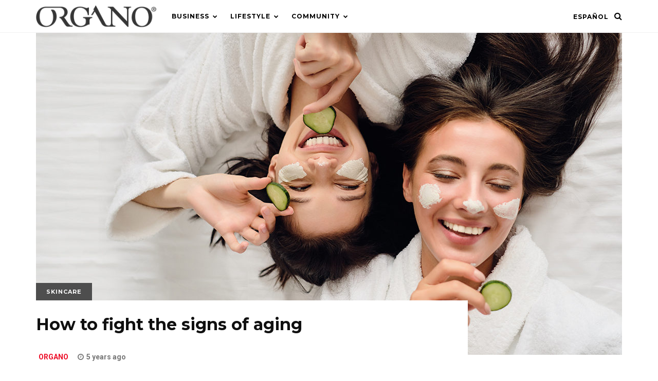

--- FILE ---
content_type: text/html; charset=UTF-8
request_url: https://blog.organogold.com/how-to-fight-the-signs-of-aging/
body_size: 16524
content:
<!DOCTYPE html>
<html lang="en-US">
<head>

	<meta charset="UTF-8"/>
	<!-- Mobile Specific Metas -->
	<meta name="viewport" content="width=device-width, initial-scale=1, maximum-scale=1">

	<title>How to fight the signs of aging - ORGANO™ Official Blog</title>
<link rel="alternate" hreflang="en-us" href="https://blog.organogold.com/how-to-fight-the-signs-of-aging/"/>

<!-- This site is optimized with the Yoast SEO Premium plugin v11.4 - https://yoast.com/wordpress/plugins/seo/ -->
<link rel="canonical" href="https://blog.organogold.com/how-to-fight-the-signs-of-aging/"/>
<meta property="og:locale" content="en_US"/>
<meta property="og:type" content="article"/>
<meta property="og:title" content="How to fight the signs of aging"/>
<meta property="og:description" content="Fighting the signs of aging is much easier than you think! Tweak your lifestyle and make beU the natural way to look great always."/>
<meta property="og:url" content="https://blog.organogold.com/how-to-fight-the-signs-of-aging/"/>
<meta property="og:site_name" content="ORGANO™ Official Blog"/>
<meta property="article:publisher" content="https://www.facebook.com/organogold"/>
<meta property="article:tag" content="beU"/>
<meta property="article:tag" content="healthy"/>
<meta property="article:tag" content="meals"/>
<meta property="article:tag" content="organo"/>
<meta property="article:tag" content="skin"/>
<meta property="article:tag" content="skincare"/>
<meta property="article:section" content="SkinCare"/>
<meta property="article:published_time" content="2020-12-13T15:00:20+00:00"/>
<meta property="article:modified_time" content="2022-08-26T16:51:38+00:00"/>
<meta property="og:updated_time" content="2022-08-26T16:51:38+00:00"/>
<meta property="og:image" content="https://blog.organogold.com/wp-content/uploads/2020/12/Blog20_ForeverYoung_BLOG_ENG.jpg"/>
<meta property="og:image:secure_url" content="https://blog.organogold.com/wp-content/uploads/2020/12/Blog20_ForeverYoung_BLOG_ENG.jpg"/>
<meta property="og:image:width" content="1200"/>
<meta property="og:image:height" content="627"/>
<meta name="twitter:card" content="summary_large_image"/>
<meta name="twitter:description" content="Fighting the signs of aging is much easier than you think! Tweak your lifestyle and make beU the natural way to look great always."/>
<meta name="twitter:title" content="How to fight the signs of aging - ORGANO™ Official Blog"/>
<meta name="twitter:site" content="@OrganoGold"/>
<meta name="twitter:image" content="https://blog.organogold.com/wp-content/uploads/2020/12/Blog20_ForeverYoung_BLOG_ENG.jpg"/>
<meta name="twitter:creator" content="@OrganoGold"/>
<script type='application/ld+json' class='yoast-schema-graph yoast-schema-graph--main'>{"@context":"https://schema.org","@graph":[{"@type":"Organization","@id":"https://blog.organogold.com/#organization","name":"","url":"https://blog.organogold.com/","sameAs":["https://www.facebook.com/organogold","https://www.instagram.com/organogold/","https://www.linkedin.com/company/organogold/","https://www.youtube.com/user/organogoldofficial","https://www.pinterest.ca/organogold/","https://twitter.com/OrganoGold"]},{"@type":"WebSite","@id":"https://blog.organogold.com/#website","url":"https://blog.organogold.com/","name":"ORGANO\u2122 Official Blog","publisher":{"@id":"https://blog.organogold.com/#organization"},"potentialAction":{"@type":"SearchAction","target":"https://blog.organogold.com/?s={search_term_string}","query-input":"required name=search_term_string"}},{"@type":"WebPage","@id":"https://blog.organogold.com/how-to-fight-the-signs-of-aging/#webpage","url":"https://blog.organogold.com/how-to-fight-the-signs-of-aging/","inLanguage":"en-US","name":"How to fight the signs of aging - ORGANO\u2122 Official Blog","isPartOf":{"@id":"https://blog.organogold.com/#website"},"image":{"@type":"ImageObject","@id":"https://blog.organogold.com/how-to-fight-the-signs-of-aging/#primaryimage","url":"https://blog.organogold.com/wp-content/uploads/2020/12/Blog20_ForeverYoung_BLOG.jpg","width":1200,"height":627,"caption":"beu by organo"},"primaryImageOfPage":{"@id":"https://blog.organogold.com/how-to-fight-the-signs-of-aging/#primaryimage"},"datePublished":"2020-12-13T15:00:20+00:00","dateModified":"2022-08-26T16:51:38+00:00"},{"@type":"Article","@id":"https://blog.organogold.com/how-to-fight-the-signs-of-aging/#article","isPartOf":{"@id":"https://blog.organogold.com/how-to-fight-the-signs-of-aging/#webpage"},"author":{"@id":"https://blog.organogold.com/author/organo/#author"},"headline":"How to fight the signs of aging","datePublished":"2020-12-13T15:00:20+00:00","dateModified":"2022-08-26T16:51:38+00:00","commentCount":0,"mainEntityOfPage":{"@id":"https://blog.organogold.com/how-to-fight-the-signs-of-aging/#webpage"},"publisher":{"@id":"https://blog.organogold.com/#organization"},"image":{"@id":"https://blog.organogold.com/how-to-fight-the-signs-of-aging/#primaryimage"},"keywords":"beU,healthy,meals,organo,skin,skincare","articleSection":"SkinCare"},{"@type":["Person"],"@id":"https://blog.organogold.com/author/organo/#author","name":"ORGANO","sameAs":[]}]}</script>
<!-- / Yoast SEO Premium plugin. -->

<link rel='dns-prefetch' href='//s0.wp.com'/>
<link rel='dns-prefetch' href='//fonts.googleapis.com'/>
<link rel='dns-prefetch' href='//s.w.org'/>
<link rel="alternate" type="application/rss+xml" title="ORGANO™ Official Blog &raquo; Feed" href="https://blog.organogold.com/feed/"/>
<link rel="alternate" type="application/rss+xml" title="ORGANO™ Official Blog &raquo; Comments Feed" href="https://blog.organogold.com/comments/feed/"/>
<link rel="alternate" type="application/rss+xml" title="ORGANO™ Official Blog &raquo; How to fight the signs of aging Comments Feed" href="https://blog.organogold.com/how-to-fight-the-signs-of-aging/feed/"/>
		<script type="text/javascript">window._wpemojiSettings={"baseUrl":"https:\/\/s.w.org\/images\/core\/emoji\/12.0.0-1\/72x72\/","ext":".png","svgUrl":"https:\/\/s.w.org\/images\/core\/emoji\/12.0.0-1\/svg\/","svgExt":".svg","source":{"concatemoji":"https:\/\/blog.organogold.com\/wp-includes\/js\/wp-emoji-release.min.js?ver=5.2.2"}};!function(a,b,c){function d(a,b){var c=String.fromCharCode;l.clearRect(0,0,k.width,k.height),l.fillText(c.apply(this,a),0,0);var d=k.toDataURL();l.clearRect(0,0,k.width,k.height),l.fillText(c.apply(this,b),0,0);var e=k.toDataURL();return d===e}function e(a){var b;if(!l||!l.fillText)return!1;switch(l.textBaseline="top",l.font="600 32px Arial",a){case"flag":return!(b=d([55356,56826,55356,56819],[55356,56826,8203,55356,56819]))&&(b=d([55356,57332,56128,56423,56128,56418,56128,56421,56128,56430,56128,56423,56128,56447],[55356,57332,8203,56128,56423,8203,56128,56418,8203,56128,56421,8203,56128,56430,8203,56128,56423,8203,56128,56447]),!b);case"emoji":return b=d([55357,56424,55356,57342,8205,55358,56605,8205,55357,56424,55356,57340],[55357,56424,55356,57342,8203,55358,56605,8203,55357,56424,55356,57340]),!b}return!1}function f(a){var c=b.createElement("script");c.src=a,c.defer=c.type="text/javascript",b.getElementsByTagName("head")[0].appendChild(c)}var g,h,i,j,k=b.createElement("canvas"),l=k.getContext&&k.getContext("2d");for(j=Array("flag","emoji"),c.supports={everything:!0,everythingExceptFlag:!0},i=0;i<j.length;i++)c.supports[j[i]]=e(j[i]),c.supports.everything=c.supports.everything&&c.supports[j[i]],"flag"!==j[i]&&(c.supports.everythingExceptFlag=c.supports.everythingExceptFlag&&c.supports[j[i]]);c.supports.everythingExceptFlag=c.supports.everythingExceptFlag&&!c.supports.flag,c.DOMReady=!1,c.readyCallback=function(){c.DOMReady=!0},c.supports.everything||(h=function(){c.readyCallback()},b.addEventListener?(b.addEventListener("DOMContentLoaded",h,!1),a.addEventListener("load",h,!1)):(a.attachEvent("onload",h),b.attachEvent("onreadystatechange",function(){"complete"===b.readyState&&c.readyCallback()})),g=c.source||{},g.concatemoji?f(g.concatemoji):g.wpemoji&&g.twemoji&&(f(g.twemoji),f(g.wpemoji)))}(window,document,window._wpemojiSettings);</script>
		<style type="text/css">img.wp-smiley,img.emoji{display:inline!important;border:none!important;box-shadow:none!important;height:1em!important;width:1em!important;margin:0 .07em!important;vertical-align:-.1em!important;background:none!important;padding:0!important}</style>
	<link rel='stylesheet' id='sbi_styles-css' href='https://blog.organogold.com/wp-content/plugins/instagram-feed/css/sbi-styles.min.css?ver=6.5.0' type='text/css' media='all'/>
<link rel='stylesheet' id='wp-block-library-css' href='https://blog.organogold.com/wp-includes/css/dist/block-library/style.min.css?ver=5.2.2' type='text/css' media='all'/>
<link rel='stylesheet' id='apss-font-awesome-css' href='https://blog.organogold.com/wp-content/plugins/accesspress-social-share/css/font-awesome/font-awesome.min.css?ver=4.4.4' type='text/css' media='all'/>
<link rel='stylesheet' id='apss-font-opensans-css' href='//fonts.googleapis.com/css?family=Open+Sans&#038;ver=5.2.2' type='text/css' media='all'/>
<link rel='stylesheet' id='apss-frontend-css-css' href='https://blog.organogold.com/wp-content/plugins/accesspress-social-share/css/frontend.css?ver=4.4.4' type='text/css' media='all'/>
<link rel='stylesheet' id='wp-post-navigation-style-css' href='https://blog.organogold.com/wp-content/plugins/wp-post-navigation/style.css?ver=5.2.2' type='text/css' media='all'/>
<link rel='stylesheet' id='wpml-legacy-horizontal-list-0-css' href='//blog.organogold.com/wp-content/plugins/sitepress-multilingual-cms/templates/language-switchers/legacy-list-horizontal/style.css?ver=1' type='text/css' media='all'/>
<link rel='stylesheet' id='wpml-legacy-vertical-list-0-css' href='//blog.organogold.com/wp-content/plugins/sitepress-multilingual-cms/templates/language-switchers/legacy-list-vertical/style.css?ver=1' type='text/css' media='all'/>
<link rel='stylesheet' id='wpml-menu-item-0-css' href='//blog.organogold.com/wp-content/plugins/sitepress-multilingual-cms/templates/language-switchers/menu-item/style.css?ver=1' type='text/css' media='all'/>
<link rel='stylesheet' id='normalize-css-css' href='https://blog.organogold.com/wp-content/themes/magpal/css/normalize.css?ver=4.1.1' type='text/css' media='all'/>
<link rel='stylesheet' id='font-awesome-css' href='https://blog.organogold.com/wp-content/plugins/elementor/assets/lib/font-awesome/css/font-awesome.min.css?ver=4.7.0' type='text/css' media='all'/>
<link rel='stylesheet' id='magpal-google-fonts-css' href='https://fonts.googleapis.com/css?family=Montserrat%3A400%2C400italic%2C700%2C700italic%7CRoboto%3A400%2C400italic%2C700%2C700italic&#038;subset=latin%2Clatin-ext&#038;ver=1.0' type='text/css' media='all'/>
<link rel='stylesheet' id='magpal-style-css' href='https://blog.organogold.com/wp-content/themes/magpal/style.css?ver=5.2.2' type='text/css' media='all'/>
<style id='magpal-style-inline-css' type='text/css'>::-moz-selection{background-color: ;color:#fff}::selection{background-color: ;color:#fff}body{background-color: ;color: }.single .post-content{font-size:px}#top-bar{position:fixed}h1,h2,h3,h4,h5,h6,#top-bar .top-menu li a,.stick-category a,.featured-area article .feature-category,.loop-tabs a,span.category a,.widget .menu li a,.load-more,.fn,.fn a{font-weight : }.post-header .title{font-size:20px}.stick-category a,span.category a,.picture .format-overlay,.single .tags .tag,.reply a,input[type="submit"],button,.woocommerce span.onsale,.woocommerce div.product form.cart .button,.woocommerce #respond input#submit,.woocommerce a.button,.woocommerce button.button,.woocommerce input.button,#sidebar .woocommerce #respond input#submit,#sidebar .woocommerce a.button,#sidebar .woocommerce button.button,#sidebar .woocommerce input.button,.woocommerce #respond input#submit.alt,.woocommerce a.button.alt,.woocommerce button.button.alt,.woocommerce input.button.alt{color: ;background-color: }#top-bar{background-color: }#top-bar,#top-bar a{color: }.menu-icon span,.menu-icon span:before,.menu-icon span:after{background-color: }#top-bar .top-menu li .sub-menu,#top-bar .top-menu li.megamenu .megamenu,.drawer,.drawer .widget-title .title,#drawer .fwposts-widget .item-content .item-cell{background-color: }#top-bar .top-menu li .sub-menu li a,#top-bar .top-menu li.megamenu .megamenu-list li a,.drawer,.drawer a,.drawer .widget-title .title,.drawer .widget.widget_mc4wp_form_widget:before,.drawer h1,.drawer h2,.drawer h3,.drawer h4,.drawer h5,.drawer h6{color: }#top-bar .top-menu li .sub-menu li a:hover{background-color: ;color: }#top-bar .top-menu li.megamenu .megamenu .cats-list{background-color: }#top-bar .top-menu li.megamenu .megamenu .cats-list .cat-link{color: }#top-bar .top-menu li.megamenu .megamenu .cats-list .active:after{border-color: }h1,h2,h3,h4,h5,h6,blockquote,q,.title a,.single .tags a,.page-links a,.fn,.fn a,.author-socials a,.load-more,.loop-tabs a,.owl-theme .owl-controls .owl-nav div,.woocommerce ul.products li.product .price,.woocommerce ul.products li.product .button,.woocommerce nav.woocommerce-pagination ul li a,.woocommerce nav.woocommerce-pagination ul li span,.woocommerce div.product p.price,.woocommerce div.product span.price,.woocommerce div.product .woocommerce-tabs ul.tabs li a,.woocommerce div.product .woocommerce-tabs ul.tabs li a:hover,.woocommerce div.product .woocommerce-tabs ul.tabs li.active a,.woocommerce-MyAccount-navigation ul li a{color: }.post-excerpt p,.box p{color: }.meta,.commentmetadata a,.featured-area article .feature-meta,.box span,#respond small{color: }#sidebar .widget-title .title,#sidebar .widget.widget_mc4wp_form_widget:before{color: }.latest-featured .sticky-content .cell-inner,#sidebar .widget-title .title,.single .post-header,.page .normal-page .post-header,.owl-theme .owl-controls .owl-nav div,#sidebar .fwposts-widget .item-content .item-cell{background-color: }.owl-theme .owl-controls .owl-nav div:hover{color: ;background-color: }footer{background-color: ;color:#fff}footer a,footer .title a{color:#fff}footer a:hover,footer .title a:hover{color:#dfb657}footer .widget.widget_mc4wp_form_widget:before,footer h1,footer h2,footer h3,footer h4,footer h5,footer h6{color:#1baec5}#footer-sidebar .widget-title .title{color:#1baec5;background-color: }#footer-sidebar .fwposts-widget .item-content .item-cell{background-color: }a,blockquote:before,q:before,#top-bar a:hover,#top-bar li.current-menu-item>a,.drawer a:hover,.title a:hover,#sidebar a:hover,.woocommerce .star-rating:before,.woocommerce .star-rating span,.woocommerce #review_form #respond p a:hover,#top-bar .top-menu li.megamenu .megamenu-list li a:hover{color: }a:hover,#sidebar,#sidebar a{color: }.stick-category a:hover,.loop-tabs a:hover,.loop-tabs a.active,span.category a:hover,.socials .social-icons a:hover,.trending-posts .fwposts-widget .item:before,.picture:hover .format-overlay,.load-more:hover,.single .tags a:hover,.page-links a:hover,.reply a:hover,input[type="submit"]:hover,button:hover,.author-socials a:hover,.overlay-search .searchform button:hover,.woocommerce ul.products li.product .button:hover,.woocommerce nav.woocommerce-pagination ul li a:focus,.woocommerce nav.woocommerce-pagination ul li a:hover,.woocommerce nav.woocommerce-pagination ul li span.current,.woocommerce div.product form.cart .button:hover,.woocommerce #respond input#submit:hover,.woocommerce a.button:hover,.woocommerce button.button:hover,.woocommerce input.button:hover,#sidebar .woocommerce #respond input#submit:hover,#sidebar .woocommerce a.button:hover,#sidebar .woocommerce button.button:hover,#sidebar .woocommerce input.button:hover,.woocommerce-MyAccount-navigation ul li a:hover,.woocommerce .widget_price_filter .ui-slider .ui-slider-handle,.woocommerce #respond input#submit.alt:hover,.woocommerce a.button.alt:hover,.woocommerce button.button.alt:hover,.woocommerce input.button.alt:hover,footer input[type="submit"],footer button,.loop-posts article.sticky .category:before{background-color: ;color: }.loop-tabs a.active:after{border-color: }</style>
<link rel='stylesheet' id='ulp-css' href='https://blog.organogold.com/wp-content/plugins/layered-popups/css/style.min.css?ver=6.64' type='text/css' media='all'/>
<link rel='stylesheet' id='ulp-link-buttons-css' href='https://blog.organogold.com/wp-content/plugins/layered-popups/css/A.link-buttons.min.css,qver=6.64.pagespeed.cf.x9fOVYM_wW.css' type='text/css' media='all'/>
<link rel='stylesheet' id='animate.css-css' href='https://blog.organogold.com/wp-content/plugins/layered-popups/css/animate.min.css?ver=6.64' type='text/css' media='all'/>
<link rel='stylesheet' id='spinkit-css' href='https://blog.organogold.com/wp-content/plugins/layered-popups/css/spinkit.min.css?ver=6.64' type='text/css' media='all'/>
<link rel='stylesheet' id='jetpack_css-css' href='https://blog.organogold.com/wp-content/plugins/jetpack/css/jetpack.css?ver=7.6.4' type='text/css' media='all'/>
<script type='text/javascript' src='https://blog.organogold.com/wp-includes/js/jquery/jquery.js?ver=1.12.4-wp'></script>
<script type='text/javascript' src='https://blog.organogold.com/wp-includes/js/jquery/jquery-migrate.min.js?ver=1.4.1'></script>
<link rel='https://api.w.org/' href='https://blog.organogold.com/wp-json/'/>
<link rel="EditURI" type="application/rsd+xml" title="RSD" href="https://blog.organogold.com/xmlrpc.php?rsd"/>
<link rel="wlwmanifest" type="application/wlwmanifest+xml" href="https://blog.organogold.com/wp-includes/wlwmanifest.xml"/> 
<link rel='shortlink' href='https://blog.organogold.com/?p=13332'/>
<link rel="alternate" type="application/json+oembed" href="https://blog.organogold.com/wp-json/oembed/1.0/embed?url=https%3A%2F%2Fblog.organogold.com%2Fhow-to-fight-the-signs-of-aging%2F"/>
<link rel="alternate" type="text/xml+oembed" href="https://blog.organogold.com/wp-json/oembed/1.0/embed?url=https%3A%2F%2Fblog.organogold.com%2Fhow-to-fight-the-signs-of-aging%2F&#038;format=xml"/>
<meta name="generator" content="WPML ver:4.2.7.1 stt:1,2;"/>

<script type='text/javascript' src='//blog.organogold.com/wp-content/uploads/custom-css-js/11000.js?v=6074'></script>
<!-- start Simple Custom CSS and JS -->
<style type="text/css">.page-id-10998 #top-bar,.page-id-10998 footer,.page-id-10998 .post-header{display:none}.page-id-10998 #site-box{padding-top:0}.page-id-10998 .post-thumbnail{margin-bottom:0!important}.page-id-10998 .post-content{border:none!important}.page-id-10998 .display-posts-listing li{display:block}.page-id-10998 .title{font-size:30px;font-weight:700;margin-bottom:30px}.page-id-10998 .td-crumb-container,.page-id-10998 .td-page-header{display:none}.page-id-10998 .content{margin-top:30px}.page-id-10998 ul{margin:0 5px}.page-id-11002 #top-bar,.page-id-11002 footer,.page-id-11002 .post-header{display:none}.page-id-11002 #site-box{padding-top:0}.page-id-11002 .post-thumbnail{margin-bottom:0!important}.page-id-11002 .post-content{border:none!important}.page-id-11002 .display-posts-listing li{display:block}.page-id-11002 .title{font-size:30px;font-weight:700;margin-bottom:30px}.page-id-11002 .td-crumb-container,.page-id-11002 .td-page-header{display:none}.page-id-11002 .content{margin-top:30px}.page-id-11002 ul{margin:0 5px}.linky{pointer-events:none;cursor:default;text-decoration:none;color:#000}.nav-links .linky{pointer-events:auto!important;cursor:pointer!important;text-decoration:none;color:#00f!important}</style>
<!-- end Simple Custom CSS and JS -->
<style type="text/css">.wp-post-navigation a{text-decoration:none;font:bold 16px sans-serif,arial;color:#666}</style><style type='text/css'>img#wpstats{display:none}</style>
		<script>var ulp_custom_handlers={};var ulp_cookie_value="ilovelencha";var ulp_onload_popup="";var ulp_onload_mode="none";var ulp_onload_period="5";var ulp_onscroll_popup="";var ulp_onscroll_mode="none";var ulp_onscroll_period="5";var ulp_onexit_popup="";var ulp_onexit_mode="none";var ulp_onexit_period="5";var ulp_onidle_popup="";var ulp_onidle_mode="none";var ulp_onidle_period="5";var ulp_onabd_popup="";var ulp_onabd_mode="none";var ulp_onabd_period="5";var ulp_onload_delay="5";var ulp_onload_close_delay="0";var ulp_onscroll_offset="600";var ulp_onidle_delay="30";var ulp_recaptcha_enable="off";var ulp_content_id="13332";var ulp_icl_language="en";</script><link rel="icon" href="https://blog.organogold.com/wp-content/uploads/2016/02/cropped-retina_favicon_ipad-32x32.png" sizes="32x32"/>
<link rel="icon" href="https://blog.organogold.com/wp-content/uploads/2016/02/cropped-retina_favicon_ipad-192x192.png" sizes="192x192"/>
<link rel="apple-touch-icon-precomposed" href="https://blog.organogold.com/wp-content/uploads/2016/02/cropped-retina_favicon_ipad-180x180.png"/>
<meta name="msapplication-TileImage" content="https://blog.organogold.com/wp-content/uploads/2016/02/cropped-retina_favicon_ipad-270x270.png"/>
		<style type="text/css" id="wp-custom-css">footer{background-image:url(https://newblog2017.wpengine.com/wp-content/uploads/2017/10/footer_bg.jpg);background-repeat:no-repeat}#footer-sidebar .widget-title .title{background:none}#footer-sidebar .widget ul li{border-bottom:none}footer .widget .menu li a{padding:5px 0}#footer-sidebar .widget-title:after{background:none}#footer-sidebar .widget ul{padding-left:0}.post-template-default .post-excerpt,.widget ul li:before{display:none}#top-bar .drawer-icon{float:right;margin-left:15px}@media only screen and (max-width:320px){#top-logo{width:200px}}.apss-theme-1 .apss-single-icon .apss-icon-block{width:100%!important}.es_af_validation{display:none!important}.picture{position:relative;display:inline-block;overflow:hidden;font-size:0}.picture img{width:100%}#buttontest{display:none}#buttontest:after{content:'test'}input[type="text"],input[type="email"],input[type="password"],input[type="number"],input[type="tel"],input[type="search"],textarea,select{font-style:normal}.wpml-ls-legacy-list-horizontal{border:none;padding:0;clear:none;float:right}.wpml-ls-legacy-list-horizontal a{padding:0;line-height:64px}.wpml-ls-link{padding:0 27px 0 10px;position:relative;display:block;font-size:12px;letter-spacing:1px;font-weight:700;line-height:64px;text-transform:uppercase}@media only screen and (max-width:960px){.wpml-ls-slot-shortcode_actions{display:none!important}}.mailster-form-3 .submit-button{font-size:15px!important}.ulp-link-button-black,.ulp-link-button-black:visited{color:#000;background-color:#fff;background-image:none}.ulp-link-button-black:hover{color:#fff!important;background-color:#d3d3d3;background-image:none!important}#ulp-layer-2247,#ulp-layer-247 *{color:#000!important}.fa-twitter:before{content:url(https://www.organogold.com/wp-content/uploads/2024/05/x-logo4.png)!important}.fa-twitter:hover{content:url(https://www.organogold.com/wp-content/uploads/2024/05/x-logo5.png)!important;margin-right:6px;margin-left:6px}.fa-vine:before{content:url(https://organogold.com/wp-content/uploads/2024/11/tt-logo5.png)!important}.fa-vine:hover{content:url(https://organogold.com/wp-content/uploads/2024/11/tt-logo4.png)!important;margin-right:6px;margin-left:6px}</style>
		
<!-- Google Tag Manager -->
<script>(function(w,d,s,l,i){w[l]=w[l]||[];w[l].push({'gtm.start':new Date().getTime(),event:'gtm.js'});var f=d.getElementsByTagName(s)[0],j=d.createElement(s),dl=l!='dataLayer'?'&l='+l:'';j.async=true;j.src='https://www.googletagmanager.com/gtm.js?id='+i+dl;f.parentNode.insertBefore(j,f);})(window,document,'script','dataLayer','GTM-WLBSDN');</script>
<!-- End Google Tag Manager -->

</head>
<body data-rsssl=1 class="post-template-default single single-post postid-13332 single-format-standard elementor-default">	

<!-- Google Tag Manager (noscript) -->
<noscript><iframe src="https://www.googletagmanager.com/ns.html?id=GTM-WLBSDN" height="0" width="0" style="display:none;visibility:hidden"></iframe></noscript>
<!-- End Google Tag Manager (noscript) -->

	<header id="top-bar" class="clearfix">
		<div class="container clearfix">
			<div id="mobile-menu-icon" class="drawer-icon">
				<button class="menu-icon">
					<span>Menu</span>
				</button>
				<div class="drawer-icon-text">
				</div>
			</div>
			<div id="top-logo" class="clearfix">			    
			    			        <a href='https://blog.organogold.com/' title='ORGANO™ Official Blog' rel='home'><img src='https://blog.organogold.com/wp-content/uploads/2025/08/logo_corp.png' alt='ORGANO™ Official Blog'></a>
							</div>
			<div class="top-menu">
				<div class="menu-main-container"><ul id="menu-main" class="menu"><li id="menu-item-7248" class="menu-item menu-item-type-taxonomy menu-item-object-category menu-item-has-children menu-item-7248"><a href="https://blog.organogold.com/category/business/">Business</a>
<ul class="sub-menu">
	<li id="menu-item-15636" class="menu-item menu-item-type-taxonomy menu-item-object-category menu-item-15636"><a href="https://blog.organogold.com/category/executive-corner/">Executive Corner</a></li>
	<li id="menu-item-7383" class="menu-item menu-item-type-taxonomy menu-item-object-category menu-item-7383"><a href="https://blog.organogold.com/category/business/events/">Events</a></li>
	<li id="menu-item-7384" class="menu-item menu-item-type-taxonomy menu-item-object-category menu-item-7384"><a href="https://blog.organogold.com/category/business/news/">News</a></li>
	<li id="menu-item-7385" class="menu-item menu-item-type-taxonomy menu-item-object-category menu-item-7385"><a href="https://blog.organogold.com/category/business/promincv/">Promotions &#038; Incentives</a></li>
	<li id="menu-item-7386" class="menu-item menu-item-type-taxonomy menu-item-object-category menu-item-7386"><a href="https://blog.organogold.com/category/business/tips/">Tips</a></li>
</ul>
</li>
<li id="menu-item-7250" class="menu-item menu-item-type-taxonomy menu-item-object-category current-post-ancestor menu-item-has-children menu-item-7250"><a href="https://blog.organogold.com/category/lifestyle/">Lifestyle</a>
<ul class="sub-menu">
	<li id="menu-item-13840" class="menu-item menu-item-type-taxonomy menu-item-object-category menu-item-13840"><a href="https://blog.organogold.com/category/lifestyle/cognitive-wellness/">Cognitive Wellness</a></li>
	<li id="menu-item-12421" class="menu-item menu-item-type-taxonomy menu-item-object-category menu-item-12421"><a href="https://blog.organogold.com/category/lifestyle/travel-services/">Travel by Navé</a></li>
	<li id="menu-item-7387" class="menu-item menu-item-type-taxonomy menu-item-object-category menu-item-7387"><a href="https://blog.organogold.com/category/lifestyle/ganoderma/">Ganoderma</a></li>
	<li id="menu-item-7388" class="menu-item menu-item-type-taxonomy menu-item-object-category menu-item-7388"><a href="https://blog.organogold.com/category/lifestyle/prodspot/">Product Spotlight</a></li>
	<li id="menu-item-10359" class="menu-item menu-item-type-taxonomy menu-item-object-category current-post-ancestor current-menu-parent current-post-parent menu-item-10359"><a href="https://blog.organogold.com/category/lifestyle/skincare/">SkinCare</a></li>
	<li id="menu-item-7389" class="menu-item menu-item-type-taxonomy menu-item-object-category menu-item-7389"><a href="https://blog.organogold.com/category/lifestyle/trending/">Trending</a></li>
	<li id="menu-item-7390" class="menu-item menu-item-type-taxonomy menu-item-object-category menu-item-7390"><a href="https://blog.organogold.com/category/lifestyle/x4ever/">X4Ever</a></li>
</ul>
</li>
<li id="menu-item-7249" class="menu-item menu-item-type-taxonomy menu-item-object-category menu-item-has-children menu-item-7249"><a href="https://blog.organogold.com/category/community/">Community</a>
<ul class="sub-menu">
	<li id="menu-item-7483" class="menu-item menu-item-type-taxonomy menu-item-object-category menu-item-7483"><a href="https://blog.organogold.com/category/community/recognitions/">Recognition</a></li>
</ul>
</li>
</ul></div>				
			</div>
			
						<div class="search-icon">
				<i class="fa fa-search"></i>
				<i class="fa fa-times"></i>				
			</div>
						
<div class="wpml-ls-statics-shortcode_actions wpml-ls wpml-ls-legacy-list-horizontal">
	<ul><li class="wpml-ls-slot-shortcode_actions wpml-ls-item wpml-ls-item-es wpml-ls-first-item wpml-ls-last-item wpml-ls-item-legacy-list-horizontal">
				<a href="https://blog.organogold.com/es/" class="wpml-ls-link"><span class="wpml-ls-native">Español</span></a>
			</li></ul>
</div>					</div>
	</header>

	<div class="drawer clearfix">
		<div id="icl_lang_sel_widget-13" class="widget clearfix widget_icl_lang_sel_widget"><div class="widget-title"><h3 class="title">Language</h3></div>
<div class="wpml-ls-sidebars-magpal_drawer wpml-ls wpml-ls-legacy-list-vertical">
	<ul>

					<li class="wpml-ls-slot-magpal_drawer wpml-ls-item wpml-ls-item-es wpml-ls-first-item wpml-ls-last-item wpml-ls-item-legacy-list-vertical">
				<a href="https://blog.organogold.com/es/" class="wpml-ls-link"><span class="wpml-ls-native">Español</span></a>
			</li>
		
	</ul>
</div></div><div id="nav_menu-6" class="widget clearfix widget_nav_menu"><div class="widget-title"><h3 class="title">Menu</h3></div><div class="menu-drawer-menu-container"><ul id="menu-drawer-menu" class="menu"><li id="menu-item-7265" class="menu-item menu-item-type-taxonomy menu-item-object-category menu-item-has-children menu-item-7265"><a href="https://blog.organogold.com/category/business/">Business</a>
<ul class="sub-menu">
	<li id="menu-item-15640" class="menu-item menu-item-type-taxonomy menu-item-object-category menu-item-15640"><a href="https://blog.organogold.com/category/executive-corner/">Executive Corner</a></li>
	<li id="menu-item-7268" class="menu-item menu-item-type-taxonomy menu-item-object-category menu-item-7268"><a href="https://blog.organogold.com/category/business/events/">Events</a></li>
	<li id="menu-item-7269" class="menu-item menu-item-type-taxonomy menu-item-object-category menu-item-7269"><a href="https://blog.organogold.com/category/business/news/">News</a></li>
	<li id="menu-item-7270" class="menu-item menu-item-type-taxonomy menu-item-object-category menu-item-7270"><a href="https://blog.organogold.com/category/business/promincv/">Promotions &#038; Incentives</a></li>
	<li id="menu-item-7271" class="menu-item menu-item-type-taxonomy menu-item-object-category menu-item-7271"><a href="https://blog.organogold.com/category/business/tips/">Tips</a></li>
</ul>
</li>
<li id="menu-item-7267" class="menu-item menu-item-type-taxonomy menu-item-object-category current-post-ancestor menu-item-has-children menu-item-7267"><a href="https://blog.organogold.com/category/lifestyle/">Lifestyle</a>
<ul class="sub-menu">
	<li id="menu-item-13845" class="menu-item menu-item-type-taxonomy menu-item-object-category menu-item-13845"><a href="https://blog.organogold.com/category/lifestyle/cognitive-wellness/">Cognitive Wellness</a></li>
	<li id="menu-item-13839" class="menu-item menu-item-type-taxonomy menu-item-object-category menu-item-13839"><a href="https://blog.organogold.com/category/lifestyle/travel-services/">Travel by Navé</a></li>
	<li id="menu-item-7272" class="menu-item menu-item-type-taxonomy menu-item-object-category menu-item-7272"><a href="https://blog.organogold.com/category/lifestyle/ganoderma/">Ganoderma</a></li>
	<li id="menu-item-7273" class="menu-item menu-item-type-taxonomy menu-item-object-category menu-item-7273"><a href="https://blog.organogold.com/category/lifestyle/prodspot/">Product Spotlight</a></li>
	<li id="menu-item-13838" class="menu-item menu-item-type-taxonomy menu-item-object-category current-post-ancestor current-menu-parent current-post-parent menu-item-13838"><a href="https://blog.organogold.com/category/lifestyle/skincare/">SkinCare</a></li>
	<li id="menu-item-7274" class="menu-item menu-item-type-taxonomy menu-item-object-category menu-item-7274"><a href="https://blog.organogold.com/category/lifestyle/trending/">Trending</a></li>
	<li id="menu-item-7275" class="menu-item menu-item-type-taxonomy menu-item-object-category menu-item-7275"><a href="https://blog.organogold.com/category/lifestyle/x4ever/">X4Ever</a></li>
</ul>
</li>
<li id="menu-item-7266" class="menu-item menu-item-type-taxonomy menu-item-object-category menu-item-has-children menu-item-7266"><a href="https://blog.organogold.com/category/community/">Community</a>
<ul class="sub-menu">
	<li id="menu-item-7484" class="menu-item menu-item-type-taxonomy menu-item-object-category menu-item-7484"><a href="https://blog.organogold.com/category/community/recognitions/">Recognition</a></li>
</ul>
</li>
</ul></div></div>	</div>

	<div class="push-overlay"></div>

		<div id="search-overlay">
		<div class="overlay-table">
			<div class="overlay-cell">
				<div class="container clearfix">
					<div class="overlay-search">
						<form method="get" class="searchform" action="https://blog.organogold.com/">
    <input type="text" value placeholder="Search..." name="s"/>
    <button type="submit" id="searchsubmit">
	    <span>Search</span>
    </button>
</form>					</div>
				</div>
			</div>
		</div>
	</div>
		

	<!-- Main Content div -->
	<div id="site-box">

<div id="content" class="clearfix">
	<div class="container clearfix">
				<!--Post Loop -->
					<div id="post-13332" class="post-13332 post type-post status-publish format-standard has-post-thumbnail hentry category-skincare tag-beu tag-healthy tag-meals tag-organo-us-es tag-skin tag-skincare">
								<div class="post-thumbnail clearfix">
											<img width="1140" height="627" src="https://blog.organogold.com/wp-content/uploads/2020/12/Blog20_ForeverYoung_BLOG-1140x627.jpg" class="attachment-magpal_large size-magpal_large wp-post-image" alt="beu by organo"/>									</div>
				<div class="clearfix">
					<div id="post-container">
						<article class="clearfix">
							<div class="stick-category clearfix">
	                            <a href="https://blog.organogold.com/category/lifestyle/skincare/" rel="category tag">SkinCare</a>	                        </div>
							<div class="post-header clearfix">
								<h1 class="title">How to fight the signs of aging</h1>
			                    			                    <div class="post-excerpt clearfix">
			                        <p>Fighting the signs of aging is much easier than you think! Tweak your lifestyle and make beU the natural way to look great always. </p>
			                    </div>
			                    				                				                <span class="meta">
					                <a href="https://blog.organogold.com/author/organo/">
					                    <i class="authoravatar">				                        
																				
					                    </i>
				                    </a>
				                    <a href="https://blog.organogold.com/author/organo/" title="Posts by ORGANO" rel="author">ORGANO</a>				                </span>
				                				                				                <span class="meta"><i class="fa fa-clock-o"></i>5 years ago</span>
				                				                				                							</div>
							<div class="post-content clearfix">
								<div class="thecontent">
									<div class='apss-social-share apss-theme-1 clearfix'>
				<div class='apss-facebook apss-single-icon'>
					<a rel='nofollow' title="Share on Facebook" target='_blank' href='https://www.facebook.com/sharer/sharer.php?u=https://blog.organogold.com/how-to-fight-the-signs-of-aging/'>
						<div class='apss-icon-block clearfix'>
							<i class='fa fa-facebook'></i>
							<span class='apss-social-text'>Share on Facebook</span>
							<span class='apss-share'>Share</span>
						</div>
											</a>
				</div>
								<div class='apss-twitter apss-single-icon'>
					<a rel='nofollow' href="https://twitter.com/intent/tweet?text=How%20to%20fight%20the%20signs%20of%20aging&amp;url=https%3A%2F%2Fblog.organogold.com%2Fhow-to-fight-the-signs-of-aging%2F&amp;" title="Share on Twitter" target='_blank'>
						<div class='apss-icon-block clearfix'>
							<i class='fa fa-twitter'></i>
							<span class='apss-social-text'>Share on Twitter</span><span class='apss-share'>Tweet</span>
						</div>
											</a>
				</div>
				
				<div class='apss-pinterest apss-single-icon'>
					<a rel='nofollow' title="Share on Pinterest" href='javascript:pinIt();'>
						<div class='apss-icon-block clearfix'>
							<i class='fa fa-pinterest'></i>
							<span class='apss-social-text'>Share on Pinterest</span>
							<span class='apss-share'>Share</span>
						</div>
						
					</a>
				</div>
				</div><p><span style="font-weight: 400;">Premature skin aging is one of the main concerns when it comes to your skin, and with good reason! Even when it is a normal process, you can make some smart lifestyle choices to look radiant and young in spite of the years on your ID. </span><a href="https://www.organogold.com/ca-en/beu/#retinol" target="_blank" rel="noopener noreferrer"><span style="font-weight: 400;">beU</span></a><span style="font-weight: 400;"> compiled this list of best practices to look your best, no matter the age.</span></p>
<h2><span style="font-weight: 400;">Sunscreen is your best friend</span></h2>
<p><span style="font-weight: 400;">The sun may be bright and warm, but it produces photo aging! It is one of the main agents involved in the appearance of wrinkles, spots and pigmentation. But you don&#8217;t need to fear going out if you do a simple thing every day before going out (or not): apply sunscreen. </span><b><i></i></b></p>
<p><span style="font-weight: 400;">Sunscreen fights </span><a href="https://www.cnn.com/2013/06/04/health/sunscreen-aging/index.html" target="_blank" rel="noopener noreferrer"><span style="font-weight: 400;">UV-B radiation</span></a><span style="font-weight: 400;">, the culprit of aging and those spots that start appearing with time. Make sure you use a high SPF for maximum protection and avoid the moments when the light is at its peak (11 to 4 in the summer).</span></p>
<h2><span style="font-weight: 400;">Use Retinol</span></h2>
<p><span style="font-weight: 400;">Also known as Vitamin A, retinol is one of the most popular compounds in anti-aging creams and treatments. This vitamin evens out the pigmentation caused by sun exposure and also boosts the production of collagen, giving your skin more elasticity and moisture to face external agents. </span><b><i></i></b></p>
<p><span style="font-weight: 400;">Some studies have shown that </span><a href="https://blog.organogold.com/your-guide-to-retinol-2/" target="_blank" rel="noopener noreferrer"><span style="font-weight: 400;">Retinol</span></a><span style="font-weight: 400;"> is useful in supporting acne control and prevention. It improves cellular regeneration and supports collagen production of the epidermis, preventing scars from breakouts.</span><b><i></i></b></p>
<p><span style="font-weight: 400;">The </span><a href="https://www.shopog.com/ShoppingCart/index.cfm?OwnerID=2&amp;FuseAction=CategoryShop&amp;CategoryID=2803" target="_blank" rel="noopener noreferrer"><span style="font-weight: 400;">beU Retinol Anti Aging Moisturizer</span></a><span style="font-weight: 400;"> is one of the most gentle retinol-based products in the market, with pH-balanced cream with retinyl palmitate that helps reduce the appearance of wrinkles and photoaging. It also contains Vitamin E which acts as an antioxidant, softening and brightening up your skin.</span></p>
<h3><span style="font-weight: 400;">Stop smoking and exercise more</span></h3>
<p><span style="font-weight: 400;">Your lifestyle plays an important role in the aging process. Bad habits such as smoking, may speed up the oxidation of cells, leading to wrinkles, dull appearance and blotchiness. But since the past is in the past&#8230; you can start developing new, healthy habits to delay the skin’s aging process.</span><b><i></i></b></p>
<p><span style="font-weight: 400;">Exercising on a daily basis, even if it is for just 15 minutes, has shown to improve circulation and improve the appearance of your skin by shedding out impurities in your sweat. Eating healthily also helps: hydrate constantly, make sure to have vegetables and fruits as staples on your meals and avoid saturated fats. For a more elaborate list of foods to avoid for healthy skin you may want to look at </span><a href="https://blog.organogold.com/foods-to-limit-for-a-healthy-glowing-skin/" target="_blank" rel="noopener noreferrer"><span style="font-weight: 400;">this article</span></a><span style="font-weight: 400;">.</span><b><i></i></b></p>
<p><span style="font-weight: 400;">These three simple tips can help make the difference on the way your skin looks in just a few weeks. Remember that creating a skincare routine with natural and gentle ingredients is possible thanks to beU! </span></p>
<p><b><i><br/>
About ORGANO™</i></b></p>
<p><i>Founded in 2008 as Organo Gold, ORGANO™ is dedicated to bringing the benefits of the earth’s nutritional riches to people throughout the world via its premium products that can be used daily to help to achieve a more energetic and healthier lifestyle.  </i></p>
<p><i>#WeAreOrgano</i></p>
<div class="wp-post-navigation">
									   <div class="wp-post-navigation-pre">
									   <a href="https://blog.organogold.com/lorisca-de-ridder-emerald-in-south-africa/">Previous Post</a>
									   </div>
									   <div class="wp-post-navigation-next">
									   <a href="https://blog.organogold.com/2021-fitness-trends-to-follow/">Next Post</a>
									   </div>
									</div><div class='apss-social-share apss-theme-1 clearfix'>
				<div class='apss-facebook apss-single-icon'>
					<a rel='nofollow' title="Share on Facebook" target='_blank' href='https://www.facebook.com/sharer/sharer.php?u=https://blog.organogold.com/how-to-fight-the-signs-of-aging/'>
						<div class='apss-icon-block clearfix'>
							<i class='fa fa-facebook'></i>
							<span class='apss-social-text'>Share on Facebook</span>
							<span class='apss-share'>Share</span>
						</div>
											</a>
				</div>
								<div class='apss-twitter apss-single-icon'>
					<a rel='nofollow' href="https://twitter.com/intent/tweet?text=How%20to%20fight%20the%20signs%20of%20aging&amp;url=https%3A%2F%2Fblog.organogold.com%2Fhow-to-fight-the-signs-of-aging%2F&amp;" title="Share on Twitter" target='_blank'>
						<div class='apss-icon-block clearfix'>
							<i class='fa fa-twitter'></i>
							<span class='apss-social-text'>Share on Twitter</span><span class='apss-share'>Tweet</span>
						</div>
											</a>
				</div>
				
				<div class='apss-pinterest apss-single-icon'>
					<a rel='nofollow' title="Share on Pinterest" href='javascript:pinIt();'>
						<div class='apss-icon-block clearfix'>
							<i class='fa fa-pinterest'></i>
							<span class='apss-social-text'>Share on Pinterest</span>
							<span class='apss-share'>Share</span>
						</div>
						
					</a>
				</div>
				</div>								</div>
																	    <div class="tags"><span class="tag">Tags</span><a href="https://blog.organogold.com/tag/beu/" rel="tag">beU</a> <a href="https://blog.organogold.com/tag/healthy/" rel="tag">healthy</a> <a href="https://blog.organogold.com/tag/meals/" rel="tag">meals</a> <a href="https://blog.organogold.com/tag/organo-us-es/" rel="tag">organo</a> <a href="https://blog.organogold.com/tag/skin/" rel="tag">skin</a> <a href="https://blog.organogold.com/tag/skincare/" rel="tag">skincare</a></div>
							    							</div>
						</article>


						<!-- Posts Ad Area -->
					    						
						<!-- About Author -->
						
						<!-- Related Posts -->
						
						<!-- Editor Picks -->
						
						<!-- Comments Warpper -->
						<div id="commentswarpper" class="clearfix">
							<div id="comments" class="clearfix">
								


           

    

							</div>
						</div>
					</div>
						<aside id="sidebar" class="right">
		<div id="magpal_about-2" class="widget clearfix about"><div class="widget-title"><h3 class="title">Organo</h3></div><div>
        <img src="https://blog.organogold.com/wp-content/uploads/2015/08/ORGANO.jpg" alt="Organo">

        <div>Founded in 2008 as Organo Gold, ORGANO is dedicated to bringing the benefits of the earth’s nutritional riches to people throughout the world via its premium products that can be used daily to help to achieve a more energetic and healthier lifestyle.
<br><br>
#WeAreOrgano</div></div></div><div id="magpal_socials-2" class="widget clearfix socials"><div class="widget-title"><h3 class="title">Social Media</h3></div><div class="social-icons"><a href="https://www.facebook.com/organogold"><i class="fa fa-facebook"></i></a><a href="https://www.instagram.com/organogold/"><i class="fa fa-instagram"></i></a><a href="https://www.linkedin.com/company/organogold/"><i class="fa fa-linkedin"></i></a><a href="https://x.com/OrganoGold"><i class="fa fa-twitter"></i></a><a href="https://www.tiktok.com/@organo_global"><i class="fa fa-vine"></i></a><a href="https://www.youtube.com/user/organogoldofficial"><i class="fa fa-youtube"></i></a></div></div><div id="text-3" class="widget clearfix widget_text"><div class="widget-title"><h3 class="title">Instagram</h3></div>			<div class="textwidget">
<div id="sb_instagram" class="sbi sbi_mob_col_1 sbi_tab_col_2 sbi_col_2 sbi_width_resp" style="padding-bottom: 10px;width: 100%;" data-feedid="sbi_organogold#4" data-res="auto" data-cols="2" data-colsmobile="1" data-colstablet="2" data-num="4" data-nummobile="" data-item-padding="5" data-shortcode-atts="{}" data-postid="13332" data-locatornonce="80362f8729" data-sbi-flags="favorLocal">
	
    <div id="sbi_images" style="gap: 10px;">
		<div class="sbi_item sbi_type_carousel sbi_new sbi_transition" id="sbi_17934181104158615" data-date="1769272557">
    <div class="sbi_photo_wrap">
        <a class="sbi_photo" href="https://www.instagram.com/p/DT5ny5nDVMM/" target="_blank" rel="noopener nofollow noreferrer" data-full-res="https://scontent-lga3-1.cdninstagram.com/v/t51.82787-15/621827234_18561650140042946_5085493285911741509_n.jpg?stp=dst-jpg_e35_tt6&#038;_nc_cat=103&#038;ccb=7-5&#038;_nc_sid=18de74&#038;efg=eyJlZmdfdGFnIjoiQ0FST1VTRUxfSVRFTS5iZXN0X2ltYWdlX3VybGdlbi5DMyJ9&#038;_nc_ohc=B1wxxPxHBFUQ7kNvwGogjwL&#038;_nc_oc=Adl9-o-JYusDd3YXhzydtkgTQ3FS_YsIx861wRxAOzr4O78K-6qnXYUy5Vfxo4r9Vkj9ReknrlPo6OgEP4Mi2pMq&#038;_nc_zt=23&#038;_nc_ht=scontent-lga3-1.cdninstagram.com&#038;edm=AM6HXa8EAAAA&#038;_nc_gid=FBf1DJClvFusp1o__rNBKA&#038;oh=00_Afra1B0aPASkcJhlZczQoWvIROffkaC2XSn2gWqnfWeunw&#038;oe=697E3DBD" data-img-src-set="{&quot;d&quot;:&quot;https:\/\/scontent-lga3-1.cdninstagram.com\/v\/t51.82787-15\/621827234_18561650140042946_5085493285911741509_n.jpg?stp=dst-jpg_e35_tt6&amp;_nc_cat=103&amp;ccb=7-5&amp;_nc_sid=18de74&amp;efg=eyJlZmdfdGFnIjoiQ0FST1VTRUxfSVRFTS5iZXN0X2ltYWdlX3VybGdlbi5DMyJ9&amp;_nc_ohc=B1wxxPxHBFUQ7kNvwGogjwL&amp;_nc_oc=Adl9-o-JYusDd3YXhzydtkgTQ3FS_YsIx861wRxAOzr4O78K-6qnXYUy5Vfxo4r9Vkj9ReknrlPo6OgEP4Mi2pMq&amp;_nc_zt=23&amp;_nc_ht=scontent-lga3-1.cdninstagram.com&amp;edm=AM6HXa8EAAAA&amp;_nc_gid=FBf1DJClvFusp1o__rNBKA&amp;oh=00_Afra1B0aPASkcJhlZczQoWvIROffkaC2XSn2gWqnfWeunw&amp;oe=697E3DBD&quot;,&quot;150&quot;:&quot;https:\/\/scontent-lga3-1.cdninstagram.com\/v\/t51.82787-15\/621827234_18561650140042946_5085493285911741509_n.jpg?stp=dst-jpg_e35_tt6&amp;_nc_cat=103&amp;ccb=7-5&amp;_nc_sid=18de74&amp;efg=eyJlZmdfdGFnIjoiQ0FST1VTRUxfSVRFTS5iZXN0X2ltYWdlX3VybGdlbi5DMyJ9&amp;_nc_ohc=B1wxxPxHBFUQ7kNvwGogjwL&amp;_nc_oc=Adl9-o-JYusDd3YXhzydtkgTQ3FS_YsIx861wRxAOzr4O78K-6qnXYUy5Vfxo4r9Vkj9ReknrlPo6OgEP4Mi2pMq&amp;_nc_zt=23&amp;_nc_ht=scontent-lga3-1.cdninstagram.com&amp;edm=AM6HXa8EAAAA&amp;_nc_gid=FBf1DJClvFusp1o__rNBKA&amp;oh=00_Afra1B0aPASkcJhlZczQoWvIROffkaC2XSn2gWqnfWeunw&amp;oe=697E3DBD&quot;,&quot;320&quot;:&quot;https:\/\/scontent-lga3-1.cdninstagram.com\/v\/t51.82787-15\/621827234_18561650140042946_5085493285911741509_n.jpg?stp=dst-jpg_e35_tt6&amp;_nc_cat=103&amp;ccb=7-5&amp;_nc_sid=18de74&amp;efg=eyJlZmdfdGFnIjoiQ0FST1VTRUxfSVRFTS5iZXN0X2ltYWdlX3VybGdlbi5DMyJ9&amp;_nc_ohc=B1wxxPxHBFUQ7kNvwGogjwL&amp;_nc_oc=Adl9-o-JYusDd3YXhzydtkgTQ3FS_YsIx861wRxAOzr4O78K-6qnXYUy5Vfxo4r9Vkj9ReknrlPo6OgEP4Mi2pMq&amp;_nc_zt=23&amp;_nc_ht=scontent-lga3-1.cdninstagram.com&amp;edm=AM6HXa8EAAAA&amp;_nc_gid=FBf1DJClvFusp1o__rNBKA&amp;oh=00_Afra1B0aPASkcJhlZczQoWvIROffkaC2XSn2gWqnfWeunw&amp;oe=697E3DBD&quot;,&quot;640&quot;:&quot;https:\/\/scontent-lga3-1.cdninstagram.com\/v\/t51.82787-15\/621827234_18561650140042946_5085493285911741509_n.jpg?stp=dst-jpg_e35_tt6&amp;_nc_cat=103&amp;ccb=7-5&amp;_nc_sid=18de74&amp;efg=eyJlZmdfdGFnIjoiQ0FST1VTRUxfSVRFTS5iZXN0X2ltYWdlX3VybGdlbi5DMyJ9&amp;_nc_ohc=B1wxxPxHBFUQ7kNvwGogjwL&amp;_nc_oc=Adl9-o-JYusDd3YXhzydtkgTQ3FS_YsIx861wRxAOzr4O78K-6qnXYUy5Vfxo4r9Vkj9ReknrlPo6OgEP4Mi2pMq&amp;_nc_zt=23&amp;_nc_ht=scontent-lga3-1.cdninstagram.com&amp;edm=AM6HXa8EAAAA&amp;_nc_gid=FBf1DJClvFusp1o__rNBKA&amp;oh=00_Afra1B0aPASkcJhlZczQoWvIROffkaC2XSn2gWqnfWeunw&amp;oe=697E3DBD&quot;}">
            <span class="sbi-screenreader">If you’re looking for a delicious way to turn yo</span>
            <svg class="svg-inline--fa fa-clone fa-w-16 sbi_lightbox_carousel_icon" aria-hidden="true" aria-label="Clone" data-fa-proƒcessed="" data-prefix="far" data-icon="clone" role="img" xmlns="http://www.w3.org/2000/svg" viewBox="0 0 512 512">
	                <path fill="currentColor" d="M464 0H144c-26.51 0-48 21.49-48 48v48H48c-26.51 0-48 21.49-48 48v320c0 26.51 21.49 48 48 48h320c26.51 0 48-21.49 48-48v-48h48c26.51 0 48-21.49 48-48V48c0-26.51-21.49-48-48-48zM362 464H54a6 6 0 0 1-6-6V150a6 6 0 0 1 6-6h42v224c0 26.51 21.49 48 48 48h224v42a6 6 0 0 1-6 6zm96-96H150a6 6 0 0 1-6-6V54a6 6 0 0 1 6-6h308a6 6 0 0 1 6 6v308a6 6 0 0 1-6 6z"></path>
	            </svg>	                    <img src="https://blog.organogold.com/wp-content/plugins/instagram-feed/img/placeholder.png" alt="If you’re looking for a delicious way to turn your wellness resolutions into a daily habit, this Green Tea Antioxidant Smoothie Bowl is it. Try it out! #TasteTheGold">
        </a>
    </div>
</div><div class="sbi_item sbi_type_image sbi_new sbi_transition" id="sbi_17968188639006870" data-date="1769009724">
    <div class="sbi_photo_wrap">
        <a class="sbi_photo" href="https://www.instagram.com/p/DTxygAvjNRb/" target="_blank" rel="noopener nofollow noreferrer" data-full-res="https://scontent-lga3-2.cdninstagram.com/v/t51.82787-15/619838410_18560996206042946_5245516859288962141_n.jpg?stp=dst-jpg_e35_tt6&#038;_nc_cat=105&#038;ccb=7-5&#038;_nc_sid=18de74&#038;efg=eyJlZmdfdGFnIjoiRkVFRC5iZXN0X2ltYWdlX3VybGdlbi5DMyJ9&#038;_nc_ohc=wLQh4udSiMUQ7kNvwEr8fNv&#038;_nc_oc=Adlsw7FXHABX3fkKhXc-EF0NGpi5yiPPLTtaBlphAX5_8fBkhGCwQkPXMTgXSWdc5bisx01gpm9-OhULDDcl3ALQ&#038;_nc_zt=23&#038;_nc_ht=scontent-lga3-2.cdninstagram.com&#038;edm=AM6HXa8EAAAA&#038;_nc_gid=FBf1DJClvFusp1o__rNBKA&#038;oh=00_AfrDqHDPBI2fra_bbf7_caAYn6KbFbwoG7vYz1X8AsBrBA&#038;oe=697E5BBE" data-img-src-set="{&quot;d&quot;:&quot;https:\/\/scontent-lga3-2.cdninstagram.com\/v\/t51.82787-15\/619838410_18560996206042946_5245516859288962141_n.jpg?stp=dst-jpg_e35_tt6&amp;_nc_cat=105&amp;ccb=7-5&amp;_nc_sid=18de74&amp;efg=eyJlZmdfdGFnIjoiRkVFRC5iZXN0X2ltYWdlX3VybGdlbi5DMyJ9&amp;_nc_ohc=wLQh4udSiMUQ7kNvwEr8fNv&amp;_nc_oc=Adlsw7FXHABX3fkKhXc-EF0NGpi5yiPPLTtaBlphAX5_8fBkhGCwQkPXMTgXSWdc5bisx01gpm9-OhULDDcl3ALQ&amp;_nc_zt=23&amp;_nc_ht=scontent-lga3-2.cdninstagram.com&amp;edm=AM6HXa8EAAAA&amp;_nc_gid=FBf1DJClvFusp1o__rNBKA&amp;oh=00_AfrDqHDPBI2fra_bbf7_caAYn6KbFbwoG7vYz1X8AsBrBA&amp;oe=697E5BBE&quot;,&quot;150&quot;:&quot;https:\/\/scontent-lga3-2.cdninstagram.com\/v\/t51.82787-15\/619838410_18560996206042946_5245516859288962141_n.jpg?stp=dst-jpg_e35_tt6&amp;_nc_cat=105&amp;ccb=7-5&amp;_nc_sid=18de74&amp;efg=eyJlZmdfdGFnIjoiRkVFRC5iZXN0X2ltYWdlX3VybGdlbi5DMyJ9&amp;_nc_ohc=wLQh4udSiMUQ7kNvwEr8fNv&amp;_nc_oc=Adlsw7FXHABX3fkKhXc-EF0NGpi5yiPPLTtaBlphAX5_8fBkhGCwQkPXMTgXSWdc5bisx01gpm9-OhULDDcl3ALQ&amp;_nc_zt=23&amp;_nc_ht=scontent-lga3-2.cdninstagram.com&amp;edm=AM6HXa8EAAAA&amp;_nc_gid=FBf1DJClvFusp1o__rNBKA&amp;oh=00_AfrDqHDPBI2fra_bbf7_caAYn6KbFbwoG7vYz1X8AsBrBA&amp;oe=697E5BBE&quot;,&quot;320&quot;:&quot;https:\/\/scontent-lga3-2.cdninstagram.com\/v\/t51.82787-15\/619838410_18560996206042946_5245516859288962141_n.jpg?stp=dst-jpg_e35_tt6&amp;_nc_cat=105&amp;ccb=7-5&amp;_nc_sid=18de74&amp;efg=eyJlZmdfdGFnIjoiRkVFRC5iZXN0X2ltYWdlX3VybGdlbi5DMyJ9&amp;_nc_ohc=wLQh4udSiMUQ7kNvwEr8fNv&amp;_nc_oc=Adlsw7FXHABX3fkKhXc-EF0NGpi5yiPPLTtaBlphAX5_8fBkhGCwQkPXMTgXSWdc5bisx01gpm9-OhULDDcl3ALQ&amp;_nc_zt=23&amp;_nc_ht=scontent-lga3-2.cdninstagram.com&amp;edm=AM6HXa8EAAAA&amp;_nc_gid=FBf1DJClvFusp1o__rNBKA&amp;oh=00_AfrDqHDPBI2fra_bbf7_caAYn6KbFbwoG7vYz1X8AsBrBA&amp;oe=697E5BBE&quot;,&quot;640&quot;:&quot;https:\/\/scontent-lga3-2.cdninstagram.com\/v\/t51.82787-15\/619838410_18560996206042946_5245516859288962141_n.jpg?stp=dst-jpg_e35_tt6&amp;_nc_cat=105&amp;ccb=7-5&amp;_nc_sid=18de74&amp;efg=eyJlZmdfdGFnIjoiRkVFRC5iZXN0X2ltYWdlX3VybGdlbi5DMyJ9&amp;_nc_ohc=wLQh4udSiMUQ7kNvwEr8fNv&amp;_nc_oc=Adlsw7FXHABX3fkKhXc-EF0NGpi5yiPPLTtaBlphAX5_8fBkhGCwQkPXMTgXSWdc5bisx01gpm9-OhULDDcl3ALQ&amp;_nc_zt=23&amp;_nc_ht=scontent-lga3-2.cdninstagram.com&amp;edm=AM6HXa8EAAAA&amp;_nc_gid=FBf1DJClvFusp1o__rNBKA&amp;oh=00_AfrDqHDPBI2fra_bbf7_caAYn6KbFbwoG7vYz1X8AsBrBA&amp;oe=697E5BBE&quot;}">
            <span class="sbi-screenreader">As you ignite your new habits, let Organo be your </span>
            	                    <img src="https://blog.organogold.com/wp-content/plugins/instagram-feed/img/placeholder.png" alt="As you ignite your new habits, let Organo be your daily partner. Our carefully crafted products are designed to support your sustained energy, gentle detox, and overall well-being.  #TasteTheGold">
        </a>
    </div>
</div><div class="sbi_item sbi_type_image sbi_new sbi_transition" id="sbi_18119938408603078" data-date="1768838478">
    <div class="sbi_photo_wrap">
        <a class="sbi_photo" href="https://www.instagram.com/p/DTsr4BkjA4-/" target="_blank" rel="noopener nofollow noreferrer" data-full-res="https://scontent-lga3-3.cdninstagram.com/v/t51.82787-15/619797877_18560524969042946_2924222008855614009_n.jpg?stp=dst-jpg_e35_tt6&#038;_nc_cat=106&#038;ccb=7-5&#038;_nc_sid=18de74&#038;efg=eyJlZmdfdGFnIjoiRkVFRC5iZXN0X2ltYWdlX3VybGdlbi5DMyJ9&#038;_nc_ohc=GlLj2I4JjnwQ7kNvwHFJEH2&#038;_nc_oc=AdkujOkxwd9Aj4M8vM3Ce9AetftoyodyY5EhbKt_tTrvOiyKUfK3jjN4DBW_BnoxtWDQ2v3ZvZ_gq7OOZgjuCps5&#038;_nc_zt=23&#038;_nc_ht=scontent-lga3-3.cdninstagram.com&#038;edm=AM6HXa8EAAAA&#038;_nc_gid=FBf1DJClvFusp1o__rNBKA&#038;oh=00_AfpjTTEmTxlpgcyuGh1MFdfrgh0TTrzdO2K2lzfX6-6jsw&#038;oe=697E4B66" data-img-src-set="{&quot;d&quot;:&quot;https:\/\/scontent-lga3-3.cdninstagram.com\/v\/t51.82787-15\/619797877_18560524969042946_2924222008855614009_n.jpg?stp=dst-jpg_e35_tt6&amp;_nc_cat=106&amp;ccb=7-5&amp;_nc_sid=18de74&amp;efg=eyJlZmdfdGFnIjoiRkVFRC5iZXN0X2ltYWdlX3VybGdlbi5DMyJ9&amp;_nc_ohc=GlLj2I4JjnwQ7kNvwHFJEH2&amp;_nc_oc=AdkujOkxwd9Aj4M8vM3Ce9AetftoyodyY5EhbKt_tTrvOiyKUfK3jjN4DBW_BnoxtWDQ2v3ZvZ_gq7OOZgjuCps5&amp;_nc_zt=23&amp;_nc_ht=scontent-lga3-3.cdninstagram.com&amp;edm=AM6HXa8EAAAA&amp;_nc_gid=FBf1DJClvFusp1o__rNBKA&amp;oh=00_AfpjTTEmTxlpgcyuGh1MFdfrgh0TTrzdO2K2lzfX6-6jsw&amp;oe=697E4B66&quot;,&quot;150&quot;:&quot;https:\/\/scontent-lga3-3.cdninstagram.com\/v\/t51.82787-15\/619797877_18560524969042946_2924222008855614009_n.jpg?stp=dst-jpg_e35_tt6&amp;_nc_cat=106&amp;ccb=7-5&amp;_nc_sid=18de74&amp;efg=eyJlZmdfdGFnIjoiRkVFRC5iZXN0X2ltYWdlX3VybGdlbi5DMyJ9&amp;_nc_ohc=GlLj2I4JjnwQ7kNvwHFJEH2&amp;_nc_oc=AdkujOkxwd9Aj4M8vM3Ce9AetftoyodyY5EhbKt_tTrvOiyKUfK3jjN4DBW_BnoxtWDQ2v3ZvZ_gq7OOZgjuCps5&amp;_nc_zt=23&amp;_nc_ht=scontent-lga3-3.cdninstagram.com&amp;edm=AM6HXa8EAAAA&amp;_nc_gid=FBf1DJClvFusp1o__rNBKA&amp;oh=00_AfpjTTEmTxlpgcyuGh1MFdfrgh0TTrzdO2K2lzfX6-6jsw&amp;oe=697E4B66&quot;,&quot;320&quot;:&quot;https:\/\/scontent-lga3-3.cdninstagram.com\/v\/t51.82787-15\/619797877_18560524969042946_2924222008855614009_n.jpg?stp=dst-jpg_e35_tt6&amp;_nc_cat=106&amp;ccb=7-5&amp;_nc_sid=18de74&amp;efg=eyJlZmdfdGFnIjoiRkVFRC5iZXN0X2ltYWdlX3VybGdlbi5DMyJ9&amp;_nc_ohc=GlLj2I4JjnwQ7kNvwHFJEH2&amp;_nc_oc=AdkujOkxwd9Aj4M8vM3Ce9AetftoyodyY5EhbKt_tTrvOiyKUfK3jjN4DBW_BnoxtWDQ2v3ZvZ_gq7OOZgjuCps5&amp;_nc_zt=23&amp;_nc_ht=scontent-lga3-3.cdninstagram.com&amp;edm=AM6HXa8EAAAA&amp;_nc_gid=FBf1DJClvFusp1o__rNBKA&amp;oh=00_AfpjTTEmTxlpgcyuGh1MFdfrgh0TTrzdO2K2lzfX6-6jsw&amp;oe=697E4B66&quot;,&quot;640&quot;:&quot;https:\/\/scontent-lga3-3.cdninstagram.com\/v\/t51.82787-15\/619797877_18560524969042946_2924222008855614009_n.jpg?stp=dst-jpg_e35_tt6&amp;_nc_cat=106&amp;ccb=7-5&amp;_nc_sid=18de74&amp;efg=eyJlZmdfdGFnIjoiRkVFRC5iZXN0X2ltYWdlX3VybGdlbi5DMyJ9&amp;_nc_ohc=GlLj2I4JjnwQ7kNvwHFJEH2&amp;_nc_oc=AdkujOkxwd9Aj4M8vM3Ce9AetftoyodyY5EhbKt_tTrvOiyKUfK3jjN4DBW_BnoxtWDQ2v3ZvZ_gq7OOZgjuCps5&amp;_nc_zt=23&amp;_nc_ht=scontent-lga3-3.cdninstagram.com&amp;edm=AM6HXa8EAAAA&amp;_nc_gid=FBf1DJClvFusp1o__rNBKA&amp;oh=00_AfpjTTEmTxlpgcyuGh1MFdfrgh0TTrzdO2K2lzfX6-6jsw&amp;oe=697E4B66&quot;}">
            <span class="sbi-screenreader">Your wellness routine is a partnership between wha</span>
            	                    <img src="https://blog.organogold.com/wp-content/plugins/instagram-feed/img/placeholder.png" alt="Your wellness routine is a partnership between what you take and how you live.  Supplements are the support, but your daily choices are the foundation. Remember: consistency isn’t just a goal; it’s the key to real results.

#TasteTheGold">
        </a>
    </div>
</div><div class="sbi_item sbi_type_image sbi_new sbi_transition" id="sbi_18026911337602590" data-date="1768751421">
    <div class="sbi_photo_wrap">
        <a class="sbi_photo" href="https://www.instagram.com/p/DTqF08-kmtf/" target="_blank" rel="noopener nofollow noreferrer" data-full-res="https://scontent-lga3-2.cdninstagram.com/v/t51.82787-15/617342667_18560308990042946_4893952166460844564_n.jpg?stp=dst-jpg_e35_tt6&#038;_nc_cat=100&#038;ccb=7-5&#038;_nc_sid=18de74&#038;efg=eyJlZmdfdGFnIjoiRkVFRC5iZXN0X2ltYWdlX3VybGdlbi5DMyJ9&#038;_nc_ohc=thZpHzvvmqQQ7kNvwEFdPt9&#038;_nc_oc=AdkJ0IS_LNysMKrU6FPrpnUOL2BU5BbuyLl6SPC_04NKDUJduNfHk2LS71xqraV-7WJoJmP04JbwZUO9Ruq9S_6t&#038;_nc_zt=23&#038;_nc_ht=scontent-lga3-2.cdninstagram.com&#038;edm=AM6HXa8EAAAA&#038;_nc_gid=FBf1DJClvFusp1o__rNBKA&#038;oh=00_Afoe09P0J0dWD-GBoqY85lEsWdWBreAo32cdrk0KK9-42w&#038;oe=697E5C2A" data-img-src-set="{&quot;d&quot;:&quot;https:\/\/scontent-lga3-2.cdninstagram.com\/v\/t51.82787-15\/617342667_18560308990042946_4893952166460844564_n.jpg?stp=dst-jpg_e35_tt6&amp;_nc_cat=100&amp;ccb=7-5&amp;_nc_sid=18de74&amp;efg=eyJlZmdfdGFnIjoiRkVFRC5iZXN0X2ltYWdlX3VybGdlbi5DMyJ9&amp;_nc_ohc=thZpHzvvmqQQ7kNvwEFdPt9&amp;_nc_oc=AdkJ0IS_LNysMKrU6FPrpnUOL2BU5BbuyLl6SPC_04NKDUJduNfHk2LS71xqraV-7WJoJmP04JbwZUO9Ruq9S_6t&amp;_nc_zt=23&amp;_nc_ht=scontent-lga3-2.cdninstagram.com&amp;edm=AM6HXa8EAAAA&amp;_nc_gid=FBf1DJClvFusp1o__rNBKA&amp;oh=00_Afoe09P0J0dWD-GBoqY85lEsWdWBreAo32cdrk0KK9-42w&amp;oe=697E5C2A&quot;,&quot;150&quot;:&quot;https:\/\/scontent-lga3-2.cdninstagram.com\/v\/t51.82787-15\/617342667_18560308990042946_4893952166460844564_n.jpg?stp=dst-jpg_e35_tt6&amp;_nc_cat=100&amp;ccb=7-5&amp;_nc_sid=18de74&amp;efg=eyJlZmdfdGFnIjoiRkVFRC5iZXN0X2ltYWdlX3VybGdlbi5DMyJ9&amp;_nc_ohc=thZpHzvvmqQQ7kNvwEFdPt9&amp;_nc_oc=AdkJ0IS_LNysMKrU6FPrpnUOL2BU5BbuyLl6SPC_04NKDUJduNfHk2LS71xqraV-7WJoJmP04JbwZUO9Ruq9S_6t&amp;_nc_zt=23&amp;_nc_ht=scontent-lga3-2.cdninstagram.com&amp;edm=AM6HXa8EAAAA&amp;_nc_gid=FBf1DJClvFusp1o__rNBKA&amp;oh=00_Afoe09P0J0dWD-GBoqY85lEsWdWBreAo32cdrk0KK9-42w&amp;oe=697E5C2A&quot;,&quot;320&quot;:&quot;https:\/\/scontent-lga3-2.cdninstagram.com\/v\/t51.82787-15\/617342667_18560308990042946_4893952166460844564_n.jpg?stp=dst-jpg_e35_tt6&amp;_nc_cat=100&amp;ccb=7-5&amp;_nc_sid=18de74&amp;efg=eyJlZmdfdGFnIjoiRkVFRC5iZXN0X2ltYWdlX3VybGdlbi5DMyJ9&amp;_nc_ohc=thZpHzvvmqQQ7kNvwEFdPt9&amp;_nc_oc=AdkJ0IS_LNysMKrU6FPrpnUOL2BU5BbuyLl6SPC_04NKDUJduNfHk2LS71xqraV-7WJoJmP04JbwZUO9Ruq9S_6t&amp;_nc_zt=23&amp;_nc_ht=scontent-lga3-2.cdninstagram.com&amp;edm=AM6HXa8EAAAA&amp;_nc_gid=FBf1DJClvFusp1o__rNBKA&amp;oh=00_Afoe09P0J0dWD-GBoqY85lEsWdWBreAo32cdrk0KK9-42w&amp;oe=697E5C2A&quot;,&quot;640&quot;:&quot;https:\/\/scontent-lga3-2.cdninstagram.com\/v\/t51.82787-15\/617342667_18560308990042946_4893952166460844564_n.jpg?stp=dst-jpg_e35_tt6&amp;_nc_cat=100&amp;ccb=7-5&amp;_nc_sid=18de74&amp;efg=eyJlZmdfdGFnIjoiRkVFRC5iZXN0X2ltYWdlX3VybGdlbi5DMyJ9&amp;_nc_ohc=thZpHzvvmqQQ7kNvwEFdPt9&amp;_nc_oc=AdkJ0IS_LNysMKrU6FPrpnUOL2BU5BbuyLl6SPC_04NKDUJduNfHk2LS71xqraV-7WJoJmP04JbwZUO9Ruq9S_6t&amp;_nc_zt=23&amp;_nc_ht=scontent-lga3-2.cdninstagram.com&amp;edm=AM6HXa8EAAAA&amp;_nc_gid=FBf1DJClvFusp1o__rNBKA&amp;oh=00_Afoe09P0J0dWD-GBoqY85lEsWdWBreAo32cdrk0KK9-42w&amp;oe=697E5C2A&quot;}">
            <span class="sbi-screenreader">Your journey to a vibrant future is built on consi</span>
            	                    <img src="https://blog.organogold.com/wp-content/plugins/instagram-feed/img/placeholder.png" alt="Your journey to a vibrant future is built on consistent, intentional steps. ☕️ It’s the daily rituals—the small, powerful habits—that create a massive impact over time.

#TasteTheGold">
        </a>
    </div>
</div>    </div>

	<div id="sbi_load">

			<a class="sbi_load_btn" href="javascript:void(0);">
			<span class="sbi_btn_text">Load More...</span>
			<span class="sbi_loader sbi_hidden" style="background-color: rgb(255, 255, 255);" aria-hidden="true"></span>
		</a>
	
			<span class="sbi_follow_btn">
        <a href="https://www.instagram.com/organogold/" target="_blank" rel="nofollow noopener noreferrer">
            <svg class="svg-inline--fa fa-instagram fa-w-14" aria-hidden="true" data-fa-processed="" aria-label="Instagram" data-prefix="fab" data-icon="instagram" role="img" viewBox="0 0 448 512">
	                <path fill="currentColor" d="M224.1 141c-63.6 0-114.9 51.3-114.9 114.9s51.3 114.9 114.9 114.9S339 319.5 339 255.9 287.7 141 224.1 141zm0 189.6c-41.1 0-74.7-33.5-74.7-74.7s33.5-74.7 74.7-74.7 74.7 33.5 74.7 74.7-33.6 74.7-74.7 74.7zm146.4-194.3c0 14.9-12 26.8-26.8 26.8-14.9 0-26.8-12-26.8-26.8s12-26.8 26.8-26.8 26.8 12 26.8 26.8zm76.1 27.2c-1.7-35.9-9.9-67.7-36.2-93.9-26.2-26.2-58-34.4-93.9-36.2-37-2.1-147.9-2.1-184.9 0-35.8 1.7-67.6 9.9-93.9 36.1s-34.4 58-36.2 93.9c-2.1 37-2.1 147.9 0 184.9 1.7 35.9 9.9 67.7 36.2 93.9s58 34.4 93.9 36.2c37 2.1 147.9 2.1 184.9 0 35.9-1.7 67.7-9.9 93.9-36.2 26.2-26.2 34.4-58 36.2-93.9 2.1-37 2.1-147.8 0-184.8zM398.8 388c-7.8 19.6-22.9 34.7-42.6 42.6-29.5 11.7-99.5 9-132.1 9s-102.7 2.6-132.1-9c-19.6-7.8-34.7-22.9-42.6-42.6-11.7-29.5-9-99.5-9-132.1s-2.6-102.7 9-132.1c7.8-19.6 22.9-34.7 42.6-42.6 29.5-11.7 99.5-9 132.1-9s102.7-2.6 132.1 9c19.6 7.8 34.7 22.9 42.6 42.6 11.7 29.5 9 99.5 9 132.1s2.7 102.7-9 132.1z"></path>
	            </svg>            <span>Follow on Instagram</span>
        </a>
    </span>
	
</div>

	    <span class="sbi_resized_image_data" data-feed-id="sbi_organogold#4" data-resized="{&quot;18026911337602590&quot;:{&quot;id&quot;:&quot;617342667_18560308990042946_4893952166460844564_n&quot;,&quot;ratio&quot;:&quot;0.80&quot;,&quot;sizes&quot;:{&quot;full&quot;:640,&quot;low&quot;:320,&quot;thumb&quot;:150},&quot;extension&quot;:&quot;.jpg&quot;},&quot;18119938408603078&quot;:{&quot;id&quot;:&quot;619797877_18560524969042946_2924222008855614009_n&quot;,&quot;ratio&quot;:&quot;0.80&quot;,&quot;sizes&quot;:{&quot;full&quot;:640,&quot;low&quot;:320,&quot;thumb&quot;:150},&quot;extension&quot;:&quot;.jpg&quot;},&quot;17968188639006870&quot;:{&quot;id&quot;:&quot;619838410_18560996206042946_5245516859288962141_n&quot;,&quot;ratio&quot;:&quot;0.80&quot;,&quot;sizes&quot;:{&quot;full&quot;:640,&quot;low&quot;:320,&quot;thumb&quot;:150},&quot;extension&quot;:&quot;.jpg&quot;},&quot;17934181104158615&quot;:{&quot;id&quot;:&quot;621827234_18561650140042946_5085493285911741509_n&quot;,&quot;ratio&quot;:&quot;0.80&quot;,&quot;sizes&quot;:{&quot;full&quot;:640,&quot;low&quot;:320,&quot;thumb&quot;:150},&quot;extension&quot;:&quot;.jpg&quot;}}">
	</span>
	</div>


</div>
		</div>	</aside>
				</div>
			</div>
			</div>
</div>

    <!-- Close Main Content div -->
    </div>
    <!-- Footer Ad Area -->
    
    <!-- Footer -->
    <footer class="clearfix">
                <div id="footer-sidebar" class="clearfix">
            <div class="container clearfix">
                <div class="widget-column">
                    <div id="nav_menu-3" class="widget clearfix widget_nav_menu"><div class="widget-title"><h3 class="title">Company</h3></div><div class="menu-company-container"><ul id="menu-company" class="menu"><li id="menu-item-7184" class="menu-item menu-item-type-custom menu-item-object-custom menu-item-7184"><a target="_blank" rel="noopener noreferrer" href="http://organogold.com/about-us/">About Us</a></li>
<li id="menu-item-7185" class="menu-item menu-item-type-custom menu-item-object-custom menu-item-7185"><a target="_blank" rel="noopener noreferrer" href="http://organogold.com/terms-of-use/">Terms &#038; Conditions</a></li>
<li id="menu-item-7186" class="menu-item menu-item-type-custom menu-item-object-custom menu-item-7186"><a target="_blank" rel="noopener noreferrer" href="http://organogold.com/privacy-policy/">Privacy Policy</a></li>
</ul></div></div>                </div>
                <div class="widget-column">
                    <div id="nav_menu-4" class="widget clearfix widget_nav_menu"><div class="widget-title"><h3 class="title">Community</h3></div><div class="menu-community-container"><ul id="menu-community" class="menu"><li id="menu-item-7187" class="menu-item menu-item-type-custom menu-item-object-custom menu-item-7187"><a target="_blank" rel="noopener noreferrer" href="http://www.myogacademy.com/#OGRadio">OG Radio</a></li>
<li id="menu-item-7188" class="menu-item menu-item-type-custom menu-item-object-custom menu-item-7188"><a target="_blank" rel="noopener noreferrer" href="http://www.myogacademy.com/">MyOGA</a></li>
</ul></div></div>                </div>
                <div class="widget-column">
                    <div id="nav_menu-5" class="widget clearfix widget_nav_menu"><div class="widget-title"><h3 class="title">Opportunity</h3></div><div class="menu-opportunity-container"><ul id="menu-opportunity" class="menu"><li id="menu-item-7189" class="menu-item menu-item-type-custom menu-item-object-custom menu-item-7189"><a target="_blank" rel="noopener noreferrer" href="https://www.organogold.com/en/compensation-plan/">Compensation Plan</a></li>
<li id="menu-item-7190" class="menu-item menu-item-type-custom menu-item-object-custom menu-item-7190"><a target="_blank" rel="noopener noreferrer" href="https://www.organogold.com/en/join-now/">Become an independent Distribution Partner</a></li>
</ul></div></div>                </div>
            </div>
        </div>
                <div id="footer-bottom" class="container clearfix">
            <div class="footer-menu">
                            </div>
            <div class="copyright">
                Copyright 2024 Organo Gold | All Rights Reserved            </div>
        </div>
    </footer>
    
<!-- End Document -->

<!-- Instagram Feed JS -->
<script type="text/javascript">var sbiajaxurl="https://blog.organogold.com/wp-admin/admin-ajax.php";</script>
<script type='text/javascript'>//<![CDATA[
var PowerStatsParams={"ajaxurl":"https:\/\/blog.organogold.com\/wp-admin\/admin-ajax.php","ci":"[base64].c1888823e3fd8f92b4ca55cb9bcb5257"};
//]]></script>
<script type='text/javascript'>//<![CDATA[
var PowerStats={encodeWrapper:window.encodeURIComponent,urldecode:unescape,purify:function(url){var targetPattern;targetPattern=new RegExp('#.*');return url.replace(targetPattern,'');},utf8_encode:function(argString){return this.urldecode(this.encodeWrapper(argString));},getRequest:function(){var request,referralUrlMaxLength=1024;request="ci="+PowerStatsParams.ci+"&action=power_stats_track&ref="+this.encodeWrapper(this.purify(document.referrer.slice(0,referralUrlMaxLength)));return request;},track:function(){try{if(window.XMLHttpRequest){xhr=new XMLHttpRequest;}else if(window.ActiveXObject){xhr=new ActiveXObject("Microsoft.XMLHTTP");}if(xhr){xhr.open("POST",PowerStatsParams.ajaxurl,true);xhr.setRequestHeader("Content-type","application/x-www-form-urlencoded");xhr.send(this.getRequest());}}catch(n){return false;}}};if(typeof PowerStatsParams.ajaxurl!="undefined"){if(typeof PowerStats=="object")PowerStats.track();}
//]]></script>
<script type='text/javascript'>//<![CDATA[
var frontend_ajax_object={"ajax_url":"https:\/\/blog.organogold.com\/wp-admin\/admin-ajax.php","ajax_nonce":"b612c9225f"};
//]]></script>
<script type='text/javascript'>//<![CDATA[
function pinIt(){var e=document.createElement('script');e.setAttribute('type','text/javascript');e.setAttribute('charset','UTF-8');e.setAttribute('src','https://assets.pinterest.com/js/pinmarklet.js?r='+Math.random()*99999999);document.body.appendChild(e);}function apss_open_in_popup_window(event,url){event.preventDefault();window.open(url,'fdadas','toolbars=0,width=640,height=320,left=200,top=200,scrollbars=1,resizable=1');}jQuery(document).ready(function($){var shortcode_profile_array=[];$('.apss-count').each(function(){var social_detail=$(this).attr('data-social-detail');if($.inArray(social_detail,shortcode_profile_array)==-1){shortcode_profile_array.push(social_detail);}});});
//]]></script>
<script type='text/javascript' src='https://s0.wp.com/wp-content/js/devicepx-jetpack.js?ver=202605'></script>
<script type='text/javascript' src='https://blog.organogold.com/wp-content/themes/magpal/js/fitvids.js?ver=1.1'></script>
<script type='text/javascript' src='https://blog.organogold.com/wp-content/themes/magpal/js/jquery.infinitescroll.min.js,qver=2.1.0.pagespeed.jm.jRtBlBOoUp.js'></script>
<script type='text/javascript' src='https://blog.organogold.com/wp-content/themes/magpal/js/theia-sticky-sidebar.js,qver=1.4.0.pagespeed.jm.EfKyB7WL96.js'></script>
<script type='text/javascript' src='https://blog.organogold.com/wp-content/themes/magpal/js/custom.js,qver=1.0.pagespeed.jm.r52_Db2biU.js'></script>
<script type='text/javascript' src='https://blog.organogold.com/wp-content/plugins/layered-popups/js/script.min.js,qver=6.64.pagespeed.ce.fAkuPhP16B.js'></script>
<script type='text/javascript' src='https://blog.organogold.com/wp-includes/js/wp-embed.min.js?ver=5.2.2'></script>
<script type='text/javascript'>//<![CDATA[
var sb_instagram_js_options={"font_method":"svg","resized_url":"https:\/\/blog.organogold.com\/wp-content\/uploads\/sb-instagram-feed-images\/","placeholder":"https:\/\/blog.organogold.com\/wp-content\/plugins\/instagram-feed\/img\/placeholder.png","ajax_url":"https:\/\/blog.organogold.com\/wp-admin\/admin-ajax.php"};
//]]></script>
<script type='text/javascript' src='https://blog.organogold.com/wp-content/plugins/instagram-feed/js/sbi-scripts.min.js,qver=6.5.0.pagespeed.jm.KPwplNv2p5.js'></script>
<!-- start Simple Custom CSS and JS -->
<script type="text/javascript">$(".page-id-10998 .thecontent a").addClass("linky");$(".page-id-11002 .thecontent a").addClass("linky");</script>
<!-- end Simple Custom CSS and JS -->
<script type='text/javascript' src='https://stats.wp.com/e-202605.js' async='async' defer='defer'></script>
<script type='text/javascript'>_stq=window._stq||[];_stq.push(['view',{v:'ext',j:'1:7.6.4',blog:'165318637',post:'13332',tz:'-8',srv:'blog.organogold.com'}]);_stq.push(['clickTrackerInit','165318637','13332']);</script>

		<script>var ulp_ajax_url="https://blog.organogold.com/wp-admin/admin-ajax.php";var ulp_count_impressions="on";var ulp_async_init="on";var ulp_css3_enable="on";var ulp_ga_tracking="off";var ulp_km_tracking="off";var ulp_onexit_limits="off";var ulp_no_preload="on";var ulp_campaigns={"none":[""]};var ulp_overlays={"kBDaQHCB5eUwIiYQ":["#333333","0.8","on","middle-center","fadeIn","classic","#ffffff"],"none":["","","","",""]};if(typeof ulp_init=="function"){ulp_init();jQuery(document).ready(function(){ulp_ready();});}else{jQuery(document).ready(function(){ulp_init();ulp_ready();});}</script><script>//<![CDATA[
var ulp_noadb=true;
//]]></script></body>
</html>

--- FILE ---
content_type: text/html; charset=UTF-8
request_url: https://blog.organogold.com/wp-admin/admin-ajax.php
body_size: 199
content:
1018709.bf1b7864de8783e3dde4b8ccacb9b9ca

--- FILE ---
content_type: text/css
request_url: https://blog.organogold.com/wp-content/themes/magpal/style.css?ver=5.2.2
body_size: 10887
content:
/*
	Theme Name: Magpal
	Theme URI: http://themepuls.com/magpal/
	Author: themepuls
    Author URI: http://themepuls
	Description: Simple Clean Magazine
	Version: 1.0
    License: GNU/GPL Version 2 or later. 
    License URI: http://www.gnu.org/licenses/gpl.html 
    Tags: custom-background, custom-colors, custom-header, custom-menu, featured-images, post-formats, theme-options
    Text Domain: magpal
*/

/*-------------------------------------------------------------------------*/
/*	1. Browser Reset + Main Styels
/*-------------------------------------------------------------------------*/
* {
    -webkit-box-sizing: border-box;
    -moz-box-sizing: border-box;
    box-sizing: border-box;
}

html, body, div, span, applet, object, iframe, table, caption, tbody, tfoot, thead, tr, th, td, 
del, dfn, em, font, img, ins, kbd, q, s, samp, small, strike, strong, sub, sup, tt, var, 
h1, h2, h3, h4, h5, h6, p, blockquote, pre, a, abbr, acronym, address, big, cite, code, 
dl, dt, dd, ol, ul, li, fieldset, form, label, legend {
	vertical-align: baseline;
	font-weight: inherit;
	font-style: inherit;
	font-size: 100%;
	outline: 0;
	padding: 0;
	margin: 0;
	border: 0;
}

:focus { outline: 0; }
input[type=submit] { -webkit-appearance: none; }
html {
	overflow-x: hidden;
	max-width:   100%;
}
body {
    background: #ffffff;
	color: #484848;
    font-family: 'Roboto',"Helvetica Neue",Helvetica,sans-serif;
    font-size: 14px;
    font-weight: normal;
    line-height: 1.7;
    background-repeat: repeat;
    background-attachment: fixed;
    background-position: center center;
}
ol, ul { list-style: none; }
input[type=text]::-ms-clear { display: none; }
sup {
	font-size: 10px;
	vertical-align: super;
}
sub {
	font-size: 10px;
	vertical-align: sub;
}
p { padding-bottom: 25px; }
strong { font-weight: 700; }
em { font-style: italic; }
p:empty { display: none; }
hr {
    border: none;
    border-top: 2px solid rgba(128,128,128,.1);
    height: 1px;
    margin: 0 auto;
    width: 100%;
}
a {
    text-decoration: none;
    color: #ed0e28;
    -webkit-transition: all .2s ease;
    -moz-transition: all .2s ease;
    -ms-transition: all .2s ease;
    -o-transition: all .2s ease;
    transition: all .2s ease;
}
a:hover { color: #484848; }
blockquote, q {
    margin: 15px 0 40px;
    padding: 25px 0 25px 60px;
    font-size: 18px;
    display: block;
    position: relative;
    border-top: 2px solid rgba(128,128,128,.1);
    border-bottom: 2px solid rgba(128,128,128,.1);
    font-family: 'Montserrat',"Helvetica Neue",Helvetica,sans-serif;
    color: #101010;
}
blockquote:before, q:before {        
    position: absolute;
    display: block;
    content: "\f097";
    font-size: 40px;
    color: #ed0e28;
    left: 0;
    top: 15px;
    font-family: Fontawesome;
}
blockquote p:last-child, q p:last-child { padding-bottom: 0; }
pre, address {
	position: relative;
	margin-bottom: 25px;
	padding: 5px 0 5px 50px;
	overflow: auto;
	max-width: 100%;
}
pre:before {
	position: absolute;
	left: 0;
	top: 0;
	height: 100%;
	font-family: "FontAwesome";
	content: "\f121";
	background: rgba(128,128,128,.1);
	padding: 0 7px;
	z-index: 5;
}
address:before {
	position: absolute;
	left: 0;
	top: 0;
	height: 100%;
	font-family: "FontAwesome";
	content: "\f041";
	background: rgba(128,128,128,.1);
	padding: 0 7px;
	z-index: 5;
}
table, dl {
	margin-bottom: 25px;
	width: 100%;
}
table thead, dt {
	font-weight: bold;
	background: rgba(128,128,128,.1);
}
table th, table td, dt, dd {
	padding: 10px 0 10px 10px;
	text-align: left;
}
table th p, table td p, dt p, dd p { padding-bottom: 0; }
table tr:nth-child(even) {
	background: rgba(128,128,128,.1);
}

::-moz-selection {
    background: #ed0e28;
    color: #ffffff;
}
::selection {
    background: #ed0e28;
    color: #ffffff;
}

/* Alignment */
.alignleft {
	float: left;
	margin-right: 30px;
}
.alignright {
	float: right;
	margin-left: 30px;
}
.aligncenter {
	display: block;
	margin-left: auto;
	margin-right: auto;
}

/* Images */
img {
	height: auto;
	max-width: 100%;
}
.wp-caption {
	margin-bottom: 24px;
	max-width: 100%;
}
.wp-post-image {
	display: block;
	margin: 0 auto;
}
img.alignright,
.wp-caption.alignright { margin: 10px 0 10px 20px; }

img.alignleft,
.wp-caption.alignleft {	margin: 10px 20px 10px 0; }

img.aligncenter{}
.wp-caption .wp-caption-text,
.entry-caption {
    opacity: .8;
	font-size: 12px;
	line-height: 12px;
	text-align: center;
    padding-bottom: 0;
    line-height: 1.54;
}

/* Embeds and iframes */
embed,
iframe,
object,
video {
	max-width: 100%;
}

/* Gallery */
.gallery { margin-bottom: 30px !important; }
.gallery-item {
	float: left;
	text-align: center;
    margin-top: 0 !important;
    line-height: 0;
}
.gallery-icon {
    padding: 0;
    text-align: center;
    background: inherit;
}
.gallery img { border: none !important; }
.gallery-caption {
	opacity: .8;
	font-size: 12px;
	line-height: 1.54;
	margin: 0;
	padding: 7px 15px;
	text-align: center;
}
.screen-reader-text { }

/* Sticky Post */
.loop-posts article.sticky .category:before {
	display: block;
	float: left;
	content: "\f08d";
	font-family: FontAwesome;
    line-height: 26px;
    font-size: 14px;
    line-height: 26px;
    padding: 0 12px;
    background: #ed0e28;
    color: #ffffff;
    border-right: 1px solid rgba(128,128,128,.1);
}

/*-------------------------------------------------------------------------*/
/*  2. Containers + Clearfix
/*-------------------------------------------------------------------------*/
.container {
    position: relative;
    display: block;
    width: 100%;
	max-width: 1140px;	
    margin: 0 auto;
}
.clearfix:after {
	content: "\0020";
	display: block;
	height: 0;
	clear: both;
	visibility: hidden;
}

#site-box { padding-top: 64px; }

/*-------------------------------------------------------------------------*/
/*	3. Headings
/*-------------------------------------------------------------------------*/
h1 { font-size: 36px; }
h2 { font-size: 24px; }
h3 { font-size: 21px; }
h4 { font-size: 18px; }
h5 { font-size: 16px; }
h6 { font-size: 14px; }

h1, h2, h3, h4, h5, h6 {
    line-height: 1.4;
    padding-bottom: 20px;
    font-weight: 700;
    font-family: 'Montserrat',"Helvetica Neue",Helvetica,sans-serif;
    color: #101010;
}


/*-------------------------------------------------------------------------*/
/*  4. Header + Drawer
/*-------------------------------------------------------------------------*/
#top-bar {
    height: 64px;
	background: #ffffff;
    color: #000000;
    position: absolute;
    display: block;
    width: 100%;    
    border-bottom: 1px solid rgba(128,128,128,.1);
    z-index: 9999;    
    font-family: 'Montserrat',"Helvetica Neue",Helvetica,sans-serif;
}

#top-bar a { color: #000000; }

#top-bar a:hover { color: #ed0e28; }

#top-logo {
    position: relative;
    display: block;
    float: left;
    margin-right: 20px;
    height: 64px;
    text-transform: uppercase;
    overflow: hidden;
}
#top-logo h1,
#top-logo h2 {
    font-size: 36px;
    line-height: 64px;
    padding-bottom: 0;
}
#top-logo img {
    max-height: 44px;
    margin: 10px 0;
}
/* Top Menu */
#top-bar .top-menu {
    display: block;
    float: left;
    text-transform: uppercase;
}
#top-bar .top-menu li {
    position: relative;
    display: inline-block;
}

#top-bar .top-menu li a {
    position: relative;
    display: block;
    font-size: 12px;
    padding: 0 10px;
    letter-spacing: 1px;
    font-weight: 700;
    line-height: 64px;
}
#top-bar li.current-menu-item > a { color:#ed0e28; }

#top-bar .top-menu li.menu-item-has-children a,
#top-bar .top-menu li.megamenu a { padding: 0 27px 0 10px; }
#top-bar .top-menu li.menu-item-has-children > a:after,
#top-bar .top-menu li.megamenu > a:after {
    position: absolute;
    font-family: FontAwesome;
    content: "\f078";
    margin-left: 7px;
    font-size: 9px;
    font-weight: 400;
}

#top-bar .top-menu li .sub-menu {
    display: block;
    position: absolute;
    background: #ffffff;
    text-transform: none;
    min-width: 200px;
    z-index: 9800;
    left: 0;
    height: 0;
    opacity: 0;
    visibility: hidden;
    text-align: left;
    -webkit-box-shadow: 0 2px 6px rgba(0,0,0,.1);
    -moz-box-shadow: 0 2px 6px rgba(0,0,0,.1);
    box-shadow: 0 2px 6px rgba(0,0,0,.1);
}
#top-bar .top-menu li .sub-menu li {
    display: block;
    position: relative;
    padding: 0;
    margin-right: 0;
}
#top-bar .top-menu li .sub-menu li a {
    position: relative;
    display: block;
    margin: 0;
    line-height: 36px;
    font-weight: 400;
    letter-spacing: normal;
    padding: 0 20px;
    border-right: none;
    border-bottom: 1px solid rgba(128,128,128,.1);
    white-space: nowrap;
    -webkit-transition: all 0.25s ease;
    -moz-transition: all 0.25s ease;
    -o-transition: all 0.25s ease;
    transition: all 0.25s ease;    
}
#top-bar .top-menu li .sub-menu li:last-child a,
#top-bar .top-menu li .sub-menu li.menu-item-has-children:last-child li:last-child a { border-bottom: none; }
#top-bar .top-menu li .sub-menu li.menu-item-has-children:last-child li a { border-bottom: 1px solid rgba(128,128,128,.1); }
#top-bar .top-menu li .sub-menu li.menu-item-has-children > a:after {
    content: "\f054";
    position: absolute;
    right: 20px;
    line-height: 36px;
}
#top-bar .top-menu li .sub-menu li a:hover {
    background: #101010;
    color: #ffffff;
}
#top-bar .top-menu li:hover > .sub-menu {
    visibility: visible;
    height: auto;
    opacity: 1;
    -webkit-transition: all 0.25s ease;
    -moz-transition: all 0.25s ease;
    -o-transition: all 0.25s ease;
    transition: all 0.25s ease; 
}
#top-bar .top-menu li .sub-menu li ul {
    left: 100%;
    margin: 0;
    top: 0;
    border-top: none;
    z-index: 900;
}

/* MegaMenu */
#top-bar .top-menu li.megamenu {  position: inherit; }
#top-bar .top-menu li.megamenu.menu-item-has-children { position: relative; }

#top-bar .top-menu li.megamenu .megamenu {
    background: #ffffff;
    position: absolute;
    width: 100%;
    z-index: 9800;
    left: 0;
    height: 0;
    opacity: 0;
    visibility: hidden;    
    -webkit-box-shadow: 0 2px 6px rgba(0,0,0,.1);
    -moz-box-shadow: 0 2px 6px rgba(0,0,0,.1);
    box-shadow: 0 2px 6px rgba(0,0,0,.1);
}

#top-bar .top-menu li.megamenu:hover > .megamenu {
    visibility: visible;
    height: auto;
    opacity: 1;
    -webkit-transition: all 0.25s ease;
    -moz-transition: all 0.25s ease;
    -o-transition: all 0.25s ease;
    transition: all 0.25s ease;
}
#top-bar .top-menu li.megamenu .megamenu .cats-list {
    text-align: center;
    background: #101010;
}
#top-bar .top-menu li.megamenu .megamenu .cats-list .cat-link {
    display: inline-block;
    padding: 0 16px;
    line-height: 46px;
    color: #ffffff;
    opacity: .5;
    border-right: 1px solid rgba(128,128,128,.3);
}
#top-bar .top-menu li.megamenu .megamenu .cats-list .cat-link:last-child { border-right: none; }
#top-bar .top-menu li.megamenu .megamenu .cats-list .active,
#top-bar .top-menu li.megamenu .megamenu .cats-list .cat-link:hover { opacity: 1; border-color: rgba(128,128,128,.15) }
#top-bar .top-menu li.megamenu .megamenu .cats-list .active:after {
    content: "";
    display: block;
    position: absolute;
    border-top: 5px solid #101010;
    border-right: 10px solid transparent !important;
    border-left: 10px solid transparent !important;
    bottom: -5px;
    left: 50%;
    width: 0;
    height: 0;
    margin-left: -10px;
}
#top-bar .top-menu li.megamenu .megamenu-list {
    float: left;
    width: 100%;
    padding: 15px;
    display: none;
}
#top-bar .top-menu li.megamenu .megamenu-list:last-child { display: block; }
#top-bar .top-menu li.megamenu .megamenu-list li {
    float: left;
    overflow: hidden;
    width: 20%;
    padding: 15px;
}
#top-bar .top-menu li.megamenu .megamenu-list li .picture { margin-bottom: 10px; }

#top-bar .top-menu li.megamenu .megamenu-list li a {
    background: none;
    width: 100%;
    padding: 0;
    float: left;
    text-transform: none;
    line-height: 1.5;
    letter-spacing: normal;
}


/* Social Icons */
#top-bar .social-icons {
    position: relative;
    display: block;
    overflow: hidden;
    text-align: right;
    float: right;
}
#top-bar .social-icons ul li {
    display: block;
    float: left;
}
#top-bar .social-icons ul li a {
    display: block;
    font-size: 14px;
    width: 26px;
    text-align: center;
    line-height: 64px;
}

#top-bar .search-icon {
    display: block;
    font-size: 16px;
    line-height: 64px;
    width: 26px;
    float: right;
    text-align: right;
    cursor: pointer;
    -webkit-transition: all 0.25s ease;
    -moz-transition: all 0.25s ease;
    transition: all 0.25s ease;
}
#top-bar .search-icon .fa-times { display: none; }

#search-overlay { 
    display: none;   
    position: fixed;
    background: rgba(6,25,35,0.9);   
    top: 0;
    bottom: 0;
    left: 0;
    right: 0;
    z-index: 9990;
}
.overlay-table {
    display: table;
    height: 100%;
    width: 100%;
}
.overlay-cell {
    display: table-cell;
    vertical-align: middle;
}
.overlay-search {
    display: block;
    margin: 0 10%;
}
.overlay-search form {
    position: relative;
    display: block;
    line-height: 0;    
    color: #101010;
}
.overlay-search form:before {
    position: absolute;
    font-family: FontAwesome;
    content: "\f002";
    left: 0;
    top: 0;
    font-size: 24px;
    line-height: 62px;
    width: 60px;
    text-align: center;
}
.overlay-search .searchform input[type="text"] {
    border: none;
    font-size: 18px;
    line-height: 62px;
    height: 62px;
    margin: 0;
    padding: 0 170px 0 60px;
    background: #ffffff;
    border: none;
}
.overlay-search .searchform button {
    position: absolute;
    font-size: 18px;
    right: 0;
    top: 0;
    height: 62px;
    margin: 0;
    padding: 0 40px;
    background: #101010;
    color: #ffffff;
}
.overlay-search .searchform button:hover { background: #ed0e28; }


/* Drawer */
#top-bar .drawer-icon {
    position: relative;
    display: none;
    float: left;
    height: 63px;
    margin-right: 0px;
    cursor: pointer;
}
.menu-icon {
    position: relative;
    display: block;
    float: left;
    width: 22px;
    height: 63px;
    margin-top: 0;
    padding: 0;
    background-color: transparent !important;
    overflow: hidden;
    font-size: 0;
}
.menu-icon:hover { background-color: transparent !important; }
.menu-icon span {
    background-color: #000000;
    display: block;
    width: 22px;
    height: 2px;
    margin: auto;
    position: absolute;
    top: 0;
    bottom: 0;
    left: 0;
    right: 0;    
    -webkit-transition: background 0.3s;
    -moz-transition: background 0.3s;
    -ms-transition: background 0.3s;
    -o-transition: background 0.3s;
    transition: background 0.3s;
}
.menu-icon span:before, .menu-icon span:after {
    transition-duration: .3s, .3s;
    transition-delay: .3s, 0s;
    content: '';
    background-color: #000000;
    display: block;
    width: 100%;
    height: 2px;
    position: absolute;
    left: 0;
}
.menu-icon span:before {
    transition-property: top, transform;
    top: -8px;
}
.menu-icon span:after {
    transition-property: bottom, transform;
    bottom: -8px;
}
#top-bar .drawer-icon.active .menu-icon span { background: none; }
#top-bar .drawer-icon.active .menu-icon span:before {
    top: 0;
    transform: rotate(45deg);
}
#top-bar .drawer-icon.active .menu-icon span:after {
    bottom: 0;
    transform: rotate(-45deg);
}
.drawer-icon .drawer-icon-text {
    display: block;
    float: left;
    position: relative;
    padding: 0px 13px;
    text-transform: uppercase;
}
.drawer-icon .drawer-icon-text span {
    display: block;
    font-size: 24px;    
    line-height: 64px;
}

.drawer {
    display: block;
    background: #ffffff;
    color: #101010;
    max-width: 100%;
    width: 360px;
    padding: 30px;
    top: 64px;
    height: 100vh;
    z-index: 9990;
    position:fixed;
    overflow-y: auto;
    -webkit-transform: translateX(-360px);
    -ms-transform: translateX(-360px);
    transform: translateX(-360px);
    -webkit-transition: all 0.3s ease-out;
    -moz-transition: all 0.3s ease-out;
    transition: all 0.3s ease-out;
}

.drawer a { color: #101010; }
.drawer a:hover { color: #ed0e28; }

.drawer.pushmenu-open {
    -webkit-transform: translateX(0px);
    -ms-transform: translateX(0px);
    transform: translateX(0px);
}

.push-overlay {
	position: fixed;
    z-index: 9900;
    top: 0;
    width: 0;
    height: 0;
    background: rgba(6,25,35,0.9);
    content: '';
    opacity: 0;
    -webkit-transition: opacity 0.3s ease-out;
    -moz-transition: opacity 0.3s ease-out;
    transition: opacity 0.3s ease-out;
}

.push-overlay.push-overlay-open {
    width: 100%;
    height: 100%;
    opacity: 1;
    left: 0;
}



/*-------------------------------------------------------------------------*/
/*  5.  Featured Posts + OWL Carousel
/*-------------------------------------------------------------------------*/
.owl-theme .owl-controls .owl-nav div {
    position: absolute;    
    bottom: 0;
    height: 44px;
    color: #101010;
    background: #ffffff;
    text-align: center;
    overflow: hidden;
    -webkit-transition: all 0.25s ease;
    -moz-transition: all 0.25s ease;
    -o-transition: all 0.25s ease;
    transition: all 0.25s ease;
}

.owl-theme .owl-controls .owl-nav div:hover {
    background: #101010;
    color: #ffffff;
}
.owl-prev {
    right: 40px;
    width: 41px;
    border-right: 1px solid rgba(128,128,128,.1);
}
.owl-prev:before {
    font: normal normal normal 16px/44px FontAwesome;
    content: "\f177";
    display: block;
    overflow: hidden;
}
.owl-next {
    right: 0;
    width: 40px;
}
.owl-next:before {
    font: normal normal normal 16px/44px FontAwesome;
    content: "\f178";
    display: block;
    overflow: hidden;
}

.owl-dots { text-align: center; }
.owl-theme .owl-controls .owl-dot {
    background: rgba(0,0,0,.3);
    display: inline-block;
    width: 12px;
    height: 12px;
    vertical-align: middle;
    margin: 0 4px;  
    -webkit-transition: all .25s ease;
    -moz-transition: all .25s ease;
    transition: all .25s ease;    
    -webkit-border-radius: 50%;
    -moz-border-radius: 50%;
    -o-border-radius: 50%;
    border-radius: 50%;
}

.owl-theme .owl-controls .owl-dot:hover,
.owl-theme .owl-controls .owl-dot.active {
    background: rgba(0,0,0,.9);
}





/* Featured Posts Area */

.latest-featured {
    position: relative;
    overflow: hidden;
    height: 460px;
    background-size: cover;
    background-repeat: no-repeat;
    background-position: center;
}
.latest-featured .sticky-content {
    display: block;
    position: absolute;
    display: block;
    text-align: center;    
    width: 540px;
    left: 50%;
    margin-left: -270px;
    bottom: 0;
}

.stick-category {
    position: relative;
    display: block;
    font-size: 0;
    font-family: 'Montserrat',"Helvetica Neue",Helvetica,sans-serif;
}
.stick-category a {
    display: inline-block;
    border-right: 1px solid rgba(128,128,128,.1);
    color: #ffffff;
    background: #4e4e4e;
    padding: 8px 20px;
    font-weight: 700;
    text-transform: uppercase;
    font-size: 11px;
    letter-spacing: 1px;
}
.stick-category a:hover { background: #ed0e28; }
.stick-category a:last-child { border-right: none; }
.latest-featured .sticky-content .cell-inner {
    position: relative;
    display: block;
    float: left;
    padding: 20px 20px 0;
    background: #ffffff;
}

.latest-featured .sticky-content .cell-inner .title {
    display: block;
    padding: 0 0 10px;
}
.latest-featured .sticky-content .cell-inner .meta {margin: 0 12px;}

.latest-featured .picture {
    position: absolute;
    top: 0;
    bottom: 0;
    left: 0;
    right: 0;
}
.latest-featured .picture a {
    display: block;
    width: 100%;
    height: 100%;
}

.featured-area {
    display: block;
    position: relative;
    margin-top: 60px; 
}
.featured-area article {
    width: 32%;
    position: relative;
    display: block;
    float: left;
    clear: left;
}
.featured-area article .picture {
    display: block;
    width: 50%;
    margin-right: 4%;
    float: left;
}
.featured-area article .feature-text {
    display: block;
    width: 46%;
    float: left;
}
.featured-area article .feature-category {
    font-size: 12px;
    font-weight: 700;
    display: block;
    letter-spacing: 1px;
    font-family: 'Montserrat',"Helvetica Neue",Helvetica,sans-serif;
}

.featured-area article .feature-meta {
    font-size: 12px;
    display: block;
    letter-spacing: 1px;
    font-style: italic;
    color: #777777;
}
.featured-area article .feature-text .title {
    display: block;
    float: left;
    margin-top: 8px;
    padding-bottom: 0;
    word-break: break-word;
}
.featured-area article .feature-text h3 { font-size: 16px; }
.featured-area article:nth-child(odd) {
    float: right;
    clear: right;
}

.featured-area article:nth-of-type(2),
.featured-area article:nth-of-type(3) {
    padding-bottom: 30px;
    margin-bottom: 30px;
    border-bottom: 1px solid #cccccc;
}

.featured-area article:nth-of-type(3) .picture,
.featured-area article:nth-of-type(4) .picture {
    float: right;
    margin-left: 4%;    
    margin-right: 0;
}

.featured-area article:nth-of-type(3) .feature-text,
.featured-area article:nth-of-type(4) .feature-text,
.featured-area article:nth-of-type(3) .feature-text .feature-category,
.featured-area article:nth-of-type(4) .feature-text .feature-category,
.featured-area article:nth-of-type(3) .feature-text .feature-meta,
.featured-area article:nth-of-type(4) .feature-text .feature-meta { text-align: right; }


.featured-area article:first-child {
    position: absolute;
    float: none;
    width: 32%;
    left: 32%;
    margin: 0 2%;
    padding: 0 2%;
    border-left: 1px solid #cccccc;
    border-right: 1px solid #cccccc;
}

.featured-area article:first-child .picture,
.featured-area article:first-child .feature-text {
    display: block;
    width: 100%;
    text-align: center;
}

.featured-area article:first-child .feature-text .feature-category,
.featured-area article:first-child .feature-text .feature-meta { text-align: center; }
.featured-area article:first-child .feature-text .feature-category { margin-top: 12px; }


/* Featured 4Posts */
.featured-4posts {
    margin: 4px -2px 0 0;
}
.featured-4posts .post-container {
    display: block;
    width: 50%;
    float: left;
    padding: 0 2px 4px;
}

.featured-4posts .post-container .post-content {
    position: relative;
    overflow: hidden;    
    height: 275px;
    background-size: cover;
    background-repeat: no-repeat;
    background-position: center;
}
.featured-4posts .post-container .post-content .sticky-content {
    position: absolute;
    left: 20px;
    bottom: 20px;    
}
.featured-4posts .post-container .post-content .sticky-content .title { padding: 12px 20px 8px 0; }
.featured-4posts .post-container .post-content .sticky-content .cell-inner .title a { color: #ffffff; }
.featured-4posts .post-container .post-content .sticky-content .cell-inner .meta {
    color: #f3f3f3;
    margin-left: 0;
    margin-right: 10px;
}
.featured-4posts .post-container .post-content .sticky-content .cell-inner .meta:last-child { margin-right: 0; }
.featured-4posts .post-container .post-content .sticky-content .cell-inner .meta a { color: #f3f3f3; }
.featured-4posts .post-container:first-child .post-content {  height: 554px; }

.featured-4posts .post-container:nth-child(n+3) { width: 25%; }
.featured-4posts .post-container:nth-child(n+3) .post-content .sticky-content .cell-inner .title { font-size: 16px; }
.featured-4posts .post-container:nth-child(n+3) .post-content .sticky-content .stick-category a {
    padding: 3px 10px;
    font-size: 10px;
}

.featured-4posts .post-container .post-content .picture {
    position: absolute;
    top: 0;
    bottom: 0;
    left: 0;
    right: 0;
    background: rgba(0,0,0,.2);
    background: -webkit-linear-gradient(transparent, rgba(0,0,0,.4));
    background: -o-linear-gradient(transparent, rgba(0,0,0,.4));
    background: -moz-linear-gradient(transparent, rgba(0,0,0,.4));
    background: linear-gradient(transparent, rgba(0,0,0,.4));
}
.featured-4posts .post-container .post-content .picture .format-overlay {
    top: 20px;
    left: 100%;
    margin-left: -75px;
    margin-top: 0;
}


/* Loop Taps */
.loop-tabs { margin-bottom: 40px; }
.loop-tabs a {
    position: relative;
    display: block;
    float: left;
    padding: 10px 0;
    font-size: 14px;
    text-align: center;
    letter-spacing: 1px;
    text-transform: uppercase;
    font-weight: 700;
    font-family: 'Montserrat',"Helvetica Neue",Helvetica,sans-serif;
    color: #101010;
    background: rgba(128,128,128,.1);
    border-left: 1px solid rgba(128,128,128,.1);
}
.loop-tabs a:first-child { border-left: none; }
.loop-tabs a i { margin-right: 10px; }
.loop-tabs a:hover,
.loop-tabs a.active {
    background: #ed0e28;
    color: #ffffff;
}
.loop-tabs a.active:after {
    content: "";
    display: block;
    position: absolute;
    border-top: 5px solid #ed0e28;
    border-right: 10px solid transparent !important;
    border-left: 10px solid transparent !important;
    bottom: -5px;
    left: 50%;
    width: 0;
    height: 0;
    margin-left: -10px;
}

/*-------------------------------------------------------------------------*/
/*	6. Home Page Templates
/*-------------------------------------------------------------------------*/
#content {
    position: relative;
    display: block;
}
.home.blog #content { margin-top: 60px; }

#post-container {
    max-width: 800px;
    width: 100%;
    display: block;
    float: left;
    position: relative;
}
.full-width {
    width: 100% !important;
    max-width: 100% !important;
    display: block;
    margin: 0;
    padding: 0;
    position: relative;
}

.right {
    float: right !important;
    margin-left: 40px;
}

.post-header { display: block; }
.post-header .title {
    font-size: 20px;
    display: block;
    padding: 25px 0 0;
}
.post-meta {
    background: rgba(128,128,128,.1);
    height: 35px;
    overflow: hidden;
    padding-right: 10px;
}
.title a {
    display: block;
    color: #505050;
}
.title a:hover { color: #ed0e28; }
span.category a {
    display: block;
    float: left;
    background: #484848;
    color: #ffffff;
    line-height: 26px;
    padding: 4px 10px;
    text-transform: uppercase;
    font-weight: 700;
    border-right: 1px solid rgba(128,128,128,.1);
    font-size: 10px;
    letter-spacing: 1px;
    font-family: 'Montserrat',"Helvetica Neue",Helvetica,sans-serif;
}
span.category a:last-child { border-right: none; }
span.category a:hover { background: #ed0e28; }
.meta {
    display: inline-block;
    color: #777777;
    font-size: 13px;
    font-weight: 700;
    margin-left: 15px;
    line-height: 33px;
}
.meta i { margin-right: 5px; }


/* List Style */
.list article {
    padding-bottom: 30px;
    margin-bottom: 30px;
    border-bottom: 1px solid rgba(128,128,128,.1);
}

.list article .picture {
    width: 42%;
    margin-right: 2%;
    position: relative;
    float: left;
}
.list article .post-content {
    width: 54%;
    margin-left: 2%;
    float: left;
    position: relative;
    display: block;
}

/* Grid Style*/
.grid { font-size: 0; }
.grid article {
    position: relative;
    display: inline-block;
    vertical-align: top;
    float: none;
    text-align: left;
    margin-bottom: 50px;
}


/* Grid 2 Columns Sidebar */
#grid-2-sidebar .loop-posts { margin: 0 -2%; }
#grid-2-sidebar .loop-posts article {
    width: 50%;
    padding: 0 2%;
}
#grid-2-sidebar #infscr-loading { margin: 0 2%; }
/* Grid 3 Columns */
#grid-3 .loop-posts { margin: 0 -1.5%; }
#grid-3 .loop-posts article {
    width: 33.33333%;
    padding: 0 1.5%;
}
#grid-3 #infscr-loading { margin: 0 1.5%; }



/* Hide section on loading */
.loop-section { display: none; }
.loop-section:first-child { display: block; }


/*-------------------------------------------------------------------------*/
/*  7. Sidebar
/*-------------------------------------------------------------------------*/
#sidebar {
    width: 300px;
    display: block;
    color: #484848;
    float: left;
}
#sidebar a { color: #484848; }
#sidebar a:hover { color: #ed0e28; }
/* Widgets Styles */
.widget {
    display: block;
    text-align: left;
    margin-bottom: 40px;
}
.widget-title {
    position: relative;
    z-index: 1;
    margin-bottom: 20px;
    line-height: 33px;
    text-align: left;
}
.widget-title .title {
    display: inline-block;
    position: relative;
    z-index: 1;
    font-size: 18px;
    margin: 0;
    padding: 0;
    padding-right: 15px;
    text-transform: uppercase;
    background: #ffffff;
    color: #3e3e3e;
}
.widget-title:after {
    position: absolute;
    z-index: 0;
    top: 13px;
    left: 0;
    width: 100%;
    height: 5px;
    background: rgba(128,128,128,.1);
    content: " ";
}
.widget ul,
.widget div {
    display: block;
    position: relative;
    overflow: hidden;
}
.widget ul { padding-left: 20px; }
.widget ul li {
    position: relative;
    display: block;
    padding: 8px 0;
    border-bottom: 1px solid rgba(128,128,128,.1);
}
.widget ul li ul.children { padding-top: 8px; }
.widget ul li ul.children li ul.children { padding-top: 16px; }
.widget ul li:last-child { border-bottom: none; }
.widget ul li:before {
    position: absolute;
    left: -20px;
    top: 0;
    font-size: 22px;
    content: "\203a";
}
.widget ul li ul { padding-left: 20px; }

.widget ul li ul li:last-child { border-bottom: none; }

.widget label {
	margin-bottom: 15px;
    display: block;
    font-weight: 700;
}
.widget label.screen-reader-text { display: none; }
.widget caption {
	margin-bottom: 15px;
    font-weight: 700;
}
.widget table th, .widget table td, .widget dt, .widget dd {
    padding: 5px;
    text-align: center;
}

.widget table #prev,
.widget table #next {
	padding: 10px;
	font-weight: 700;
}

/* Tag Widget */
.widget .tagcloud { overflow: hidden; }
.widget .tagcloud a {
	font-size: 14px !important;
	background: rgba(128,128,128,.1);
	padding: 4px 15px;
	margin: 0 10px 10px 0;
	display: block;
	float: left;
    -webkit-border-radius: 16px;
    -moz-border-radius: 16px;
    -o-border-radius: 16px;
    border-radius: 16px;
}
.widget .tagcloud a:hover { background: rgba(128,128,128,.5); }

/* Calendar Widget */
.widget_calendar caption {
    margin: 0 auto;
    line-height: 34px;
    font-weight: 700;
}
.widget_calendar table { margin-bottom: 0; }
.widget_calendar div { padding: 0; }
.widget_calendar thead tr th {
    padding: 2px;
    font-weight: bold;
    text-align: center;
}
.widget_calendar td {
    padding: 2px;
    text-align: center;
}
.widget_calendar tfoot tr td {
    padding: 5px;
    padding-bottom: 0;
    border: none;
}
.widget_calendar tfoot #prev { text-align: right;}
.widget_calendar tfoot #next { text-align: left; }

/* Recent Posts */
.widget_recent_entries .post-date {
    display: block;
    font-size: 10px;
}

/* Menu Widget */
.widget .menu { font-family: 'Montserrat',"Helvetica Neue",Helvetica,sans-serif; }
.widget .menu li { padding: 0; }
.widget .menu li a {
    display: block;
    padding: 10px 0;
    letter-spacing: 1px;
    font-weight: 700;
    text-transform: uppercase;
}
.widget .menu .menu-item-has-children > a:after {
    content: "\f054";
    float: right;
    padding-right: 10px;
    font-family: FontAwesome;
    -webkit-transition: all 0.3s ease;
    -moz-transition: all 0.3s ease;
    -o-transition: all 0.3s ease;
    transition: all 0.3s ease
}
.close-rotate:after {
	-ms-transform: rotate(90deg); /* IE 9 */
    -webkit-transform: rotate(90deg); /* Chrome, Safari, Opera */
    transform: rotate(90deg);
    -moz-transform: rotate(90deg);  
    filter: progid:DXImageTransform.Microsoft.BasicImage(rotation=1); /*for IE*/
}
.widget .menu li ul li a {
    font-weight: 400;
    text-transform: none;
}

/* About Widget */
.about img {
    display: block;
    margin: 0 auto;
    max-width: 100%;
    height: auto;
    margin-bottom: 15px;
}
.about div { text-align: center; }
.about div p { padding-bottom: 0; }
.about div div img { margin-bottom: 0; }

/* Flickr & Instagram Widget */
.flickr .flickr,
.instagram .instagram {
    line-height: 0;
    margin-left: -10px;
    padding-left: 0;
}
.flickr .flickr li,
.instagram .instagram li {
    width: 33.33%;
    line-height: 0;
    margin: 0;
    padding: 0 0 10px 10px;
    display: inline-block;
    border-bottom: none;
}
.flickr .flickr li a,
.instagram .instagram li a {
    display: block;
    line-height: 0;
}
.flickr .flickr li:before,
.instagram .instagram li:before { content: inherit; display: none; }

/* Socials Widget */
.socials .social-icons {
    padding: 0;
    text-align: center;
}
.socials .social-icons a {
    display: block;
    float: left;
    margin: 8px;
    font-size: 18px;
    width: 40px;
    height: 40px;
    line-height: 40px;
    text-align: center;
    background: rgba(128,128,128,.15);
    -webkit-border-radius: 20px;
    -moz-border-radius: 20px;
    -o-border-radius: 20px;
    border-radius: 20px;
}
.socials .social-icons a:hover {
    background: #ed0e28;
    color: #ffffff !important;
}

/* Banner Widget */
.banner div {
    line-height: 0;
    text-align: center;
}
.banner div img {
    max-width: 100%;
    line-height: 0;
}

/* Embed Widget */
.embed div { line-height: 0; }

/* Categoy Posts Widget */
.posts-widget .item {
    margin-bottom: 15px;
    padding-bottom: 15px;
    border-bottom: 1px solid rgba(128,128,128,.1);
}
.posts-widget .item:last-child {
    margin-bottom: 0;
    padding-bottom: 0;
    border-bottom: none;
}
.posts-widget .item .picture {
    width: 40%;
    display: block;
    float: left;
}
.posts-widget .picture .format-overlay {
    margin-left: -20px;
    margin-top: -20px;
    width: 40px;
    height: 40px;
    line-height: 40px;
}
.posts-widget .item .item-content {
    width: 60%;
	display: block;
    float: left;
}
.posts-widget .item .item-content .title {
    padding: 0 0 0 15px;
    font-size: 13px;
}
.posts-widget .item .item-content .meta { margin: 10px 0 0 15px; line-height: 1; }


/* latest Posts Widget */
.fwposts-widget .item {
    margin-bottom: 80px;
    overflow: visible;
}
.fwposts-widget .item:last-child { margin-bottom: 60px; }
.fwposts-widget .item-content {
    text-align: center;
    position: absolute;
    bottom: -60px;
    left: 20px;
    right: 20px;
}
.fwposts-widget .item-content .item-cell {
    background: #ffffff;
    padding: 10px 10px 0;
}
.fwposts-widget .item-content .title {
    padding: 0 0 5px;
    font-size: 14px;
}
.fwposts-widget .item .item-content .meta { margin: 0 5px; line-height: 1; }
.fwposts-widget .item-content .stick-category a { font-size: 10px; color: #ffffff !important; }

/* Trending Posts Widget */
.trending-posts .fwposts-widget { counter-reset: trend-count; }
.trending-posts .fwposts-widget .item:first-child { margin-top: 14px; }
.trending-posts .fwposts-widget .item:before {
    counter-increment: trend-count;
    content: counter(trend-count);
    top: -14px;
    left: 14px;
    background: #ed0e28;
    color: #ffffff;
    position: absolute;
    display: block;
    z-index: 99;
    text-align: center;
    font-size: 16px;
    width: 28px;
    height: 28px;
    line-height: 28px;
    font-weight: 700;    
    -webkit-box-shadow: 3px 3px 1px rgba(0,0,0,.25);
    -moz-box-shadow: 3px 3px 1px rgba(0,0,0,.25);
    box-shadow: 3px 3px 1px rgba(0,0,0,.25);
    font-family: Helvetica;
}

/* Search Widget */
.searchform {
    position: relative;
    display: block;
    overflow: hidden;
}
.searchform button {
    position: absolute;
    top: 0;
    right: 0;
    margin-top: 0;
}
.searchform input[type="text"] { padding-right: 90px; }


/* Banner Widget */
.banner {
    border: none;
    padding: 0;
}

/* mc4wp-form */
.widget.widget_mc4wp_form_widget {
    position: relative;
    text-align: center;
    padding: 40px 30px 20px;
    border: 4px solid rgba(128,128,128,.1);
}
.widget.widget_mc4wp_form_widget:before {
    content: "\f0e0";
    font-family: Fontawesome;
    position: absolute;
    display: block;
    width: 50px;
    height: 50px;
    font-size: 22px;
    line-height: 50px;
    top: -25px;
    left: 50%;
    margin-left: -25px;
    background: rgba(128,128,128,.1);    
    color: #101010;
    -webkit-border-radius: 50%;
    -moz-border-radius: 50%;
    -o-border-radius: 50%;
    border-radius: 50%; 
}
.widget.widget_mc4wp_form_widget .widget-title { text-align: center; }
.widget.widget_mc4wp_form_widget .widget-title .title { padding: 0 15px; }
.mc4wp-form .mc4wp-alert {
	font-size: 12px;
	margin-top: 10px;
	font-style: italic;
}
.mc4wp-form .mc4wp-form-fields input[type="email"] { text-align: center; }
.mc4wp-form .mc4wp-form-fields input[type="submit"] {
    display: block;
    margin-top: 0;
    width: 100%;
}

/* facebook*/
.facebook { text-align: center; }

/*-------------------------------------------------------------------------*/
/*	8. Article Style
/*-------------------------------------------------------------------------*/
article {
    display: block;
    position: relative;
    text-align: left;
}
.post-excerpt p {
    color: #272727;
    padding-bottom: 0;
    font-size: 12px;
    font-family: 'Montserrat',"Helvetica Neue",Helvetica,sans-serif;
    padding-top: 15px;
}
/* Case there is no posts */
.no-posts { text-align: center; }
.no-posts p { padding-bottom: 0; }

/* Post Content */

.thecontent h1, .thecontent h2, .thecontent h3, .thecontent h4, .thecontent h5, .thecontent h6 { padding-top: 20px; }

.thecontent hr { margin: 25px 0; }

/* Content List Style and Mixes Lists */
.thecontent ul {
    list-style: disc;
	margin-left: 20px;
	margin-bottom: 25px;
}
.thecontent ol {
    list-style: decimal;
    margin-left: 20px;
    margin-bottom: 25px;
}
.thecontent ul ul,
.thecontent ol ol,
.thecontent ul ol,
.thecontent ol ul {
	margin-bottom: 0;
    margin-left: 25px;
}

/* Post Formats Styles */
article .post img {
    max-width: 100%;
    height: auto;
}
.gallery-slider {
   width: 100%;
   display: block;
   position: relative;
   overflow: hidden;
}
.picture {
    position: relative;
    display: inline-block;
    overflow: hidden;
    font-size: 0;
}
.picture img {
	max-width: 100%;
	height: auto;
	display: inline-block;
	width: 100%;
}
.picture a:before {
    content: "";
    position: absolute;
    top: 0;
    bottom: 0;
    left: 0;
    right: 0;
    background: rgba(6,25,35,0.15);
    -webkit-transition: all 0.3s ease-in-out;
    -moz-transition: all 0.3s ease-in-out;
    -ms-transition: all 0.3s ease-in-out;
    -o-transition: all 0.3s ease-in-out;
    transition: all 0.3s ease-in-out;
}
.picture:hover a:before {
    background: rgba(6,25,35,0.0);
}
.picture .format-overlay {
    position: absolute;
    display: block;
    top: 50%;
    left: 50%;
    margin-left: -25px;
    margin-top: -25px;
    width: 50px;
    height: 50px;
    line-height: 50px;
    font-size: 14px;
    text-align: center;
    background: #101010;
    color: #ffffff;
    -webkit-border-radius: 50%;
    -moz-border-radius: 50%;
    -o-border-radius: 50%;
    border-radius: 50%;    
    -webkit-transition: all 0.3s ease-in-out;
    -moz-transition: all 0.3s ease-in-out;
    -ms-transition: all 0.3s ease-in-out;
    -o-transition: all 0.3s ease-in-out;
    transition: all 0.3s ease-in-out;
}
.picture:hover .format-overlay { background: #ed0e28; }

.video,
.sound {
	position: relative;
    display: block;
    overflow: hidden;
    margin: 0;
    padding: 0;
    z-index: 0;
    line-height: 0;
}
.sound iframe,
.video iframe {
    margin: 0;
    padding: 0;
    z-index: 0;
    width: 100%;
}
/* Posts ad*/
.home-ad {
    position: relative;
    display: block;
    overflow: hidden;
    text-align: center;
    margin-top: 60px;
}
.posts-ad {	
    position: relative;
    display: block;
    overflow: hidden;
    text-align: center;
    margin-bottom: 50px;
}
.ad-title {
    display: block;
    color: #999999;
    font-size: 12px;
}


/*-------------------------------------------------------------------------*/
/*	9. Pagination
/*-------------------------------------------------------------------------*/
#infscr-loading {
    position: relative;
    overflow: hidden;
    display: block;
    background: rgba(128,128,128,.05);
    font-size: 12px;
    font-style: italic;
    padding: 15px 0;
    text-align: center;        
    -webkit-border-radius: 25px;
    -moz-border-radius: 25px;
    -o-border-radius: 254px;
    border-radius: 25px;
}

#infscr-loading img { display: none; }
.navigation {
    display: none;
    text-align: center;
    font-size: 12px;    
    margin: 20px 0;
}
.load-more {
    display: block;
    background: rgba(128,128,128,.1);
    color: #4a4a4a;
    padding: 12px 0;
    max-width: 250px;
    margin: 30px auto 0;
    font-size: 14px;
    text-align: center;
    text-transform: uppercase;
    letter-spacing: 1px;
    font-weight: 700;
    font-family: 'Montserrat',"Helvetica Neue",Helvetica,sans-serif;
    -webkit-border-radius: 24px;
    -moz-border-radius: 24px;
    -o-border-radius: 24px;
    border-radius: 5px;
}
.load-more:hover {
    background: #ed0e28;
    color: #ffffff;
}
.load-more i { margin-right: 10px; }

/*-------------------------------------------------------------------------*/
/*	10. Single Post and pages Style Changes
/*-------------------------------------------------------------------------*/
.single article { margin-bottom: 50px; }
.single .post-thumbnail,
.page .normal-page .post-thumbnail { margin-bottom: 40px; }

.single .post-header {
    padding-bottom: 20px;
    background: #ffffff;
}
.single .post-header .title ,
.single .post-header .title {
    font-size: 32px;
    padding-bottom: 25px;
}
.single .post-content {
    padding-top: 20px;    
    font-size: 16px;
    border-top: 2px solid rgba(128,128,128,.1);
}
.single .format-standard.has-post-thumbnail article,
.single .format-image.has-post-thumbnail article,
.single .format-gallery.has-post-thumbnail article {
    margin-top: -180px;
    z-index: 99;
}
.single .format-standard.has-post-thumbnail .post-header,
.single .format-image.has-post-thumbnail .post-header,
.single .format-gallery.has-post-thumbnail .post-header,
.page .normal-page .has-post-thumbnail .post-header {
    padding-right: 40px;
    margin-right: -40px;
}

/* left sidebar case */
.single .format-standard.has-post-thumbnail .right .post-header,
.single .format-image.has-post-thumbnail .right .post-header,
.single .format-gallery.has-post-thumbnail .right .post-header,
.page .normal-page .has-post-thumbnail .right .post-header {
    padding-left: 40px;
    margin-left: -40px;
    padding-right: 0;
    margin-right: 0;
}

/* Full width case */
.single .format-standard.has-post-thumbnail .full-width article,
.single .format-image.has-post-thumbnail .full-width article,
.single .format-gallery.has-post-thumbnail .full-width article {
    margin-top: 0;
}
.single .format-standard.has-post-thumbnail .full-width .post-header,
.single .format-image.has-post-thumbnail .full-width .post-header,
.single .format-gallery.has-post-thumbnail .full-width .post-header,
.page .normal-page .has-post-thumbnail .full-width .post-header {
    padding-right: 0;
    margin-right: 0;
}

.page .normal-page .has-post-thumbnail .full-width article { margin-top: -40px; }

.single .post-excerpt p,
.page .normal-page .post-excerpt p {
    padding-bottom: 25px;    
    padding-top: 0;
    font-size: 14px;
}
.single .post-header .meta {
    margin-left: 0;
    font-size: 14px;
    margin-right: 15px;
}
.mashsb-container { margin-bottom: 30px; }

.single .tags {
    display: block;
    margin-top: 30px;
}
.single .tags .tag,
.single .tags a {
    display: block;
    float: left;
    padding: 4px 20px;
    background: rgba(128,128,128,.1);
    color: #101010;
    font-size: 14px;
    margin: 10px 10px 0 0;
    font-style: italic;
    letter-spacing: .4px;
    -webkit-border-radius: 16px;
    -moz-border-radius: 16px;
    -o-border-radius: 16px;
    border-radius: 16px;
}
.single .tags .tag {
    background: #101010;
    color: #ffffff;
    font-weight: 700;
    font-style: normal;
}
.single .tags a:hover {
    color: #ffffff;
    background: #ed0e28;
}

/* page */
.page .normal-page .post-header .title {
    font-size: 32px;
    padding: 0 0 30px;
}
.page .normal-page .has-post-thumbnail .post-header .title { padding: 40px 0 30px; }
.page .normal-page .post-header { background: #ffffff; }

.page .normal-page .has-post-thumbnail article {
    margin-top: -150px;
    z-index: 99;
}
.page .normal-page .post-content {
    padding-top: 30px;    
    font-size: 16px;
    border-top: 2px solid rgba(128,128,128,.1);
}

/* Author Section */
#authorarea {
    display: block;
    margin-bottom: 50px;
    text-align: left;
    display: flex;
    display: -webkit-flex;
    border: 4px solid rgba(128,128,128,.1);
    padding: 30px;
}
#authorarea .authoravatar {
    display: block;
    width: 80px;
    margin-right: 25px;
}
.authoravatar img {
    -webkit-border-radius: 50%;
    -moz-border-radius: 50%;
    -o-border-radius: 50%;
    border-radius: 50%;
    vertical-align: middle;
}
#authorarea .authorinfo {
    flex: 1;
    -webkit-flex: 1;
    -ms-flex: 1;
}
#authorarea .authorinfo h4 { padding: 5px 0 10px; }
#authorarea .authorinfo p {
    padding-bottom: 0;
    font-size: 13px;
}

/* page links */
.page-links {
    display: block;
    position: relative;
    overflow: hidden;
    padding: 30px 0;
    text-align: center;
}
.page-links a {
    display: inline-block;
    padding: 8px 0;
    width: 180px;
    font-weight: 700;
    font-size: 18px;
    -webkit-border-radius: 23px;
    -moz-border-radius: 23px;
    -o-border-radius: 23px;
    border-radius: 23px;    
    background: rgba(128,128,128,.1);
    color: #101010;
}

.page-links a:hover {
    background: #ed0e28;
    color: #ffffff;
}
.page-links .page-link-sep {
    font-size: 22px;
    font-weight: 700;
    padding: 0 30px;
}

/* Related Posts */
#relatedposts {
    position: relative;
    display: block;
    margin-bottom: 50px;
    text-align: left;
}
.block-head {
    border-bottom: 4px solid rgba(128,128,128,.1);
    padding-bottom: 10px;
    margin-bottom: 20px;
}
#relatedposts .block-head,
#editor-picks .block-head {
	padding-bottom: 0;
    margin-bottom: 0;
	border-bottom: none;
}
.gridpost-container {
    margin-left: -20px;
    display: block;
    position: relative;
    font-size: 0;
}
.gridpost-container .related {
    display: inline-block;
    text-align: left;
    width: 33.33%;
    padding: 20px 0 0 20px;
    vertical-align: top;
}
.gridpost-container .related .title {
    padding-bottom: 8px;
    font-size: 14px;    
    margin-top: 12px;
}
.gridpost-container .related .title a {
    position: relative;
    display: block;
}
.gridpost-container .related .meta {
    margin-right: 10px;
    margin-left: 0;
    line-height: 1.5;
}

#editor-picks { margin-bottom: 50px; }
#editor-picks .related { width: 50%; }
#editor-picks .related .picture {
    float: left;
    width: 35%;
    margin-right: 4%;
}
#editor-picks .related .post-content {
    width: 61%;
    float: left;
}
#editor-picks .related .title { margin-top: 0; }

/*-------------------------------------------------------------------------*/
/*  11. Comments
/*-------------------------------------------------------------------------*/
#commentswarpper { margin-bottom: 40px; }
.commentlist {
    width: 100%;
    list-style:none;
    text-align: left;
}
.commentlist li {
    margin: 0;
    padding: 0;
}
.commentlist li img.avatar {
    float: left;
    border: none;
    position: relative;
    margin-right: 15px;
    height: 60px;
    width: 60px;
    -webkit-border-radius: 50%;
    -moz-border-radius: 50%;
    -o-border-radius: 50%;
    border-radius: 50%;
}
.fn, .fn a {
    display: inline-block;
    font-size: 14px;
    font-weight: 700;
    margin-top: 5px;
    font-family: 'Montserrat',"Helvetica Neue",Helvetica,sans-serif;
    color: #101010;
}
.says { display: none; }
.commentmetadata { margin-bottom: 5px; }
.commentmetadata a {
    font-size: 11px;
    font-style: italic;
    margin: 0;
    padding: 0;
    vertical-align: top;
    color: #777777;
}
.comment-body {
    display: block;
    border-bottom: 1px solid rgba(128,128,128,.1);
    margin-bottom: 20px;
}
.comment-body p { 
    display: block;
    margin-bottom: 15px;
    padding-bottom: 0;
}
.comment-body h1, .comment-body h2, .comment-body h3, .comment-body h4, .comment-body h5, .comment-body h6, .comment-body table, .comment-body ul, .comment-body ol, .comment-body blockquote, .comment-body dl, .comment-body address, .comment-body pre, .comment-body p { margin-left: 75px; }
.comment-body blockquote p { margin-left: 0; }
.comment-body ul ul, .comment-body ol ol { margin-left: 25px; }
.comment-body table, .comment-body dl { width: inherit; }
.comment ul.children {
    padding-left: 60px;
    padding-top: 5px;
}
.comment ul.children li { margin: 5px 0; }
.nocomments { text-align:center; }
.reply {
    display: block;
    position: relative;
    overflow: hidden;
}
.reply a {
    font-size: 10px;
    display: block;
    text-align: center;
    width: 60px;
    letter-spacing: 1px;
    background: #101010;
    color: #ffffff;
    text-transform: uppercase;
}
.reply a:hover { background: #ed0e28; }
.bypostauthor { }

/* Respond */
#respond {
    display: block;
    margin: 30px 0;
}
#reply-title {
    padding-bottom: 0;
    font-size: 18px;
}
#reply-title small {
    float: right;
    text-transform: none;
}
#respond .logged-in-as {
    font-size: 12px;
    line-height: 1.4;
    padding-bottom: 20px;
}
#respond small {
    font-size: 12px;
    color: #777777;
}
#respond .inline-input {
    display: block;
    overflow: hidden;
    position: relative;    
    margin: 0 -10px 20px;
}
#respond .inline-input p {
    width: 33.33333%;
    float: left;
    padding: 0 10px;
}
#respond p { padding-bottom: 10px; }
#respond .form-submit { padding-bottom: 0; }
#commentform small {
    margin: 10px 0 20px;
    display: block;
}

.comments-nav {
    position: relative;
    display: block;
    overflow: hidden;
}
.comments-nav div {
    font-size: 12px;
    text-transform: uppercase;
    font-weight: 700;
    letter-spacing: 1px;
    padding: 5px 0;
    margin: 0 !important;
}

/* General and Response Inputs Style */
input[type="text"],
input[type="email"],
input[type="password"],
input[type="number"],
input[type="tel"],
input[type="search"],
textarea,
select {
    border: 2px solid rgba(128,128,128,.1);
    background: transparent;
    padding: 6px 10px;
    width: 100%;
    margin: 0;
    font-style: italic;
    -webkit-box-sizing: border-box;
    -moz-box-sizing: border-box;
    box-sizing: border-box;
    -webkit-transition: all 0.2s ease;
    -moz-transition: all 0.2s ease;
    -o-transition: all 0.2s ease;
    transition: all 0.2s ease;
}

select { padding: 5px; }

input[type="text"]:focus,
input[type="email"]:focus,
input[type="password"]:focus,
input[type="number"]:focus,
input[type="tel"]:focus,
input[type="search"]:focus,
textarea:focus,
select:focus { border-color: rgba(128,128,128,.8); }
.form-allowed-tags { display:block; }
input[type="submit"],
button {
    cursor: pointer;
    padding: 10px 15px;
    margin-top: 10px;
    font-size: 12px;
    text-align: center;
    border: none;
    background: #101010;
    color: #ffffff;    
    font-family: 'Montserrat',"Helvetica Neue",Helvetica,sans-serif;
    text-transform: uppercase;
    -webkit-transition: all 0.2s ease;
    -moz-transition: all 0.2s ease;
    -o-transition: all 0.2s ease;
    transition: all 0.2s ease;
}
input[type="submit"]:hover,
button:hover { background: #ed0e28; }

/*-------------------------------------------------------------------------*/
/*  12. Footer
/*-------------------------------------------------------------------------*/

/* Ads areas */
.footer-ad {
    position: relative;
    display: block;
    overflow: hidden;
    text-align: center;
    margin-top: 80px;
}

footer {
    position: relative;
    display: block;
    margin-top: 80px;
    overflow: hidden;    
    background-color: #101010;    
    color: #848484;
}
footer a,
footer .title a { color: #848484; }
footer a:hover,
footer .title a:hover,
footer .widget.widget_mc4wp_form_widget:before,
footer h1, footer h2, footer h3, footer h4, footer h5, footer h6 { color: #ffffff; }

footer input[type="submit"], footer button { background: #ed0e28; }
footer input[type="submit"]:hover, footer button:hover { opacity: .8; }

#footer-sidebar { padding-top: 60px; }
#footer-sidebar .widget-column {
    position: relative;
    display: block;
    float: left;
    width: 30%;
    margin-right: 5%;
}
#footer-sidebar .widget-column:last-child { margin-right: 0; }
#footer-sidebar .widget-title .title {
    color: #ffffff;
    background: #101010;
}
#footer-sidebar .widget-title:after { background: rgba(128,128,128,.15); }

/* Special custom widgets for footer */
#footer-sidebar .fwposts-widget .item-content .item-cell { background: #101010; }

#footer-bottom {    
    font-size: 12px;
    padding: 25px 0;
    border-top: 2px solid rgba(128,128,128,.15);
}

#footer-bottom .footer-menu {
    float: right;
    display: block;
}
#footer-bottom .copyright {
    display: block;
    float: left;
}
#footer-bottom .footer-menu li {
    position: relative;
    display: inline-block;
}
#footer-bottom .footer-menu li a {
    position: relative;
    display: block;
    padding: 0 10px;
    font-weight: 700;
}
#footer-bottom .footer-menu li .sub-menu { display: none; }
/*-------------------------------------------------------------------------*/
/*  13. Archive Pages Style
/*-------------------------------------------------------------------------*/
/* Category, Tag, Author,...etc box Style */
.box {
    background: rgba(128,128,128,.1);
    padding: 40px;
    margin-bottom: 50px;
    display: flex;
    display: -webkit-flex;
}
.box span {
    display: block;
    font-size: 12px;
    letter-spacing: 1px;
    color: #777777;
}
.box .title {
    font-size: 32px;    
    padding-right: 40px;
    padding-bottom: 0;
    text-transform: uppercase;    
    display: block;
}
.box p {
    padding-bottom: 0;
    color: #777777;
    font-family: 'Montserrat',"Helvetica Neue",Helvetica,sans-serif;
    flex: 1;
    -webkit-flex: 1;
    -ms-flex: 1;
}
.box .author {
    display: block;
    padding-right: 40px;
}
.box .author .title { padding-right: 0; }
.box .author .authoravatar,
.box .author .author-title {    
    display: block;
    float: left;
}
.box .author .authoravatar { margin-right: 20px; }

.author-socials { margin-top: 10px; }
.author-socials a {
    font-size: 15px;
    width: 32px;
    margin: 0 7px 7px 0;
    height: 32px;
    line-height: 32px;
    border-radius: 16px;
    background: rgba(128,128,128,.15);
    color: #101010;
    text-align: center;
    display: inline-block;
}
.author-socials a:hover {
    color: #ffffff;
    background: #ed0e28;
}

.error404 .box { display: block; }
.error404 .box .title {
    font-size: 50px;
    margin-right: 0;
}

/*-------------------------------------------------------------------------*/
/*  14. Media Queries
/*-------------------------------------------------------------------------*/
@media only screen and (max-width: 1200px) {    
    .container { max-width: 980px; }
    #post-container { max-width: 650px; }
    .right { margin-left: 30px; }

    .drawer-icon .drawer-icon-text { padding: 0 20px 0 0; }
    #top-bar .social-icons,
    .drawer-icon .drawer-icon-text span { display: none; }

    .single .format-standard.has-post-thumbnail .post-header,
    .single .format-image.has-post-thumbnail .post-header,
    .single .format-gallery.has-post-thumbnail .post-header,
    .page .normal-page .has-post-thumbnail .post-header {
        padding-right: 30px;
        margin-right: -30px;
    }

    .single .format-standard.has-post-thumbnail .right .post-header,
    .single .format-image.has-post-thumbnail .right .post-header,
    .single .format-gallery.has-post-thumbnail .right .post-header,
    .page .normal-page .has-post-thumbnail .right .post-header {
        padding-left: 30px;
        margin-left: -30px;
    }
}

@media only screen and (max-width: 1024px) {    
    .container { max-width: 920px; }
    #post-container { max-width: 590px; }

    .loop-tabs a { padding: 15px 0 10px 0; }
    .loop-tabs a i {
        font-size: 14px;
        margin: 0 0 8px;
        display: block;
    }
}

@media only screen and (max-width: 960px) {

    .container { max-width: 720px; }

    #top-bar .drawer-icon { display: block !important; }

    #top-bar .top-menu { display: none; }

    .drawer-icon .drawer-icon-text { padding: 0 20px; }
    #top-bar .social-icons,
    .drawer-icon .drawer-icon-text span { display: block; }

    .latest-featured { margin-bottom: 25px; }
    /* featured posts */
    .featured-area { margin-top: 0 !important; }
    .featured-area article {
        width: 100% !important;
        position: relative !important;
        float: left !important;
        left: 0 !important;
        margin: 0 !important;
        padding: 25px 0 !important;
        border-left: none !important;
        border-right: none !important;
        border-bottom: none !important;
        border-top: 1px solid rgba(128,128,128,.1);
    }
    .featured-area article .picture {
        width: 38% !important;
        float: left !important;
    }
    .featured-area article .feature-text { width: 58% !important; }

    .featured-area article:nth-child(odd) .picture {
        margin-right: 4% !important;
        margin-left: 0 !important;
    }

    .featured-area article:nth-child(even) .picture {
        float: right !important;
        margin-right: 0 !important;
        margin-left: 4% !important;
    }
    .featured-area article:nth-child(even) .feature-text { text-align: right; }
    .featured-area article:nth-child(odd) .feature-text { text-align: left !important; }

    .featured-area article .feature-text .feature-category { margin-top: 0 !important;  }

    .featured-area article:nth-child(odd) .feature-text .feature-category,
    .featured-area article:nth-child(odd) .feature-text .feature-meta { text-align: left !important; }


    .featured-4posts .post-container,
    .featured-4posts .post-container:nth-child(n+2) { width: 50%; }
    .featured-4posts .post-container .post-content,
    .featured-4posts .post-container:first-child .post-content { height: 300px; }
    .featured-4posts .post-container .post-content .sticky-content .cell-inner .title,
    .featured-4posts .post-container:nth-child(n+2) .post-content .sticky-content .cell-inner .title { font-size: 18px; }
    
    .featured-4posts .post-container .post-content .sticky-content .stick-category a,
    .featured-4posts .post-container:nth-child(n+2) .post-content .sticky-content .stick-category a {
        padding: 3px 13px;
        font-size: 10px;
    }
    
    #post-container { max-width: 100% !important; }

    #sidebar {
        margin-top: 60px;
        width: 100%;
    }

    .right {
        margin-left: 0;
        position: relative;
        width: 100%;
    }

    #footer-sidebar .widget-column {
        margin-right: 0;
        width: 100%;
    }

    .widget {
        max-width: 480px;
        margin-left: auto;
        margin-right: auto;
    }

    #footer-bottom .footer-menu,
    #footer-bottom .copyright {
        float: none;
        text-align: center;
    }
    #footer-bottom .footer-menu { margin-bottom: 20px; }

    .single .format-standard.has-post-thumbnail article,
    .single .format-image.has-post-thumbnail article,
    .single .format-gallery.has-post-thumbnail article,
    .page .normal-page .has-post-thumbnail article,
    .page .normal-page .has-post-thumbnail .full-width article { margin-top: 0; }

    .single .format-standard.has-post-thumbnail .post-header,
    .single .format-image.has-post-thumbnail .post-header,
    .single .format-gallery.has-post-thumbnail .post-header,
    .page .normal-page .has-post-thumbnail .post-header {
        padding-right: 0;
        margin-right: 0;
        padding-left: 0;
        margin-left: 0;
    }

    .page .normal-page .has-post-thumbnail .post-thumbnail { margin-bottom: 0; }

    .box .author { text-align: center; }
    .box .author .authoravatar, .box .author .author-title { float: none; }
    .box .author .authoravatar {
        margin-right: 0;
        margin-bottom: 10px;
    }
    .author-socials a { margin: 3px; }

}


@media only screen and (max-width: 768px) {
    .container {
        max-width: 480px;
        width: 94%;
    }

    .drawer-icon .drawer-icon-text { padding: 0 20px 0 0; }
    .drawer-icon .drawer-icon-text span { display: none; }

    /* overlay search */
    .overlay-search { margin: 0; }
    .overlay-search .searchform button {
        font-size: 14px;
        height: 40px;
        padding: 0 20px;
    }
    .overlay-search .searchform input[type="text"] {
        font-size: 14px;
        padding: 0 120px 0 20px;
        line-height: 40px;
        height: 40px;
    }
    .overlay-search form:before { display: none; }

    /* latest featured post */
    .latest-featured { height: 340px; }
    .latest-featured .picture .format-overlay { top: 40%; }
    .latest-featured .sticky-content .cell-inner { padding: 15px 0 0; }
    .latest-featured .sticky-content {
        width: 100%;
        left: 0;
        margin-left: 0;
    }

    .featured-4posts .post-container,
    .featured-4posts .post-container:nth-child(n+2) { width: 100%; }
    .featured-4posts .post-container .post-content,
    .featured-4posts .post-container:first-child .post-content { height: 260px; }

    article,
    .list article .picture,
    .list article .post-content {
        width: 100% !important;
        margin-right: 0 !important;
        margin-left: 0 !important;
    }


    #respond .inline-input { margin: 0; }
    #respond .inline-input p {
    	width: 100%;
    	padding: 0;
    	margin-bottom: 20px;
    }

    /* Mobile Font Sizes */
    .latest-featured .sticky-content .cell-inner .title,
    .post-header .title { font-size: 18px; }

    .single .post-header .title,
    .page .normal-page .post-header .title,
    .box .title,
    .error404 .box .title { font-size: 24px; }


    .gridpost-container .related { width: 50%; }
    #editor-picks .related { width: 100%; }

    .page-links a { width: 50px; }
    .page-links a .page-link { display: none; }
    .page-links .page-link-sep {
        font-size: 18px;
        padding: 0 15px;
    }

    #authorarea {
        display: block;
        padding: 20px;
        text-align: center;
    }
    #authorarea .authoravatar {
        width: 100%;
        margin-right: 0;
    }


    .box {
        display: block;
        padding: 20px;
    }
    .box .title, .box .author  {
        display: block;
        float: none;
        padding-bottom: 12px;
        padding-right: 0;
    }
    .box .author .author-title .title { padding-bottom: 0; }

    .comment ul.children { padding-left: 40px; }
    
}

@media only screen and (max-width: 480px) {

    #top-bar .social-icons { display: none; }
    #top-logo { margin-right: 0; }
    #top-bar .drawer-icon { margin-right: 10px; }
    .drawer-icon .drawer-icon-text { padding: 0 10px 0 0; }

    .loop-tabs a { font-size: 10px; }

    .latest-featured .sticky-content .cell-inner .meta { margin: 0 4px; }
    .single .post-header .meta { font-size: 12px;  margin-right: 7px; }
    .single .post-header .meta .authoravatar img { width: 20px; }

    .comment ul.children { padding-left: 20px; }

}


--- FILE ---
content_type: application/javascript
request_url: https://blog.organogold.com/wp-content/themes/magpal/js/custom.js,qver=1.0.pagespeed.jm.r52_Db2biU.js
body_size: 1162
content:
jQuery(document).ready(function($){"use strict";$("#top-bar .search-icon").click(function(){if($(".search-icon .fa-times").css("display")=="none"){$(".search-icon .fa-search").fadeOut(250);$(".search-icon .fa-times").delay(250).fadeIn(250);$("#search-overlay").delay(250).fadeIn(250);$(".push-overlay").removeClass("push-overlay-open");$(".drawer").removeClass("pushmenu-open");$("#mobile-menu-icon").removeClass("active");}else{$(".search-icon .fa-times").fadeOut(250);$("#search-overlay").fadeOut(250);$(".search-icon .fa-search").delay(250).fadeIn(250);}});$("#search-overlay").click(function(e){var container=$(".overlay-search");if(!container.is(e.target)&&container.has(e.target).length===0){$(".search-icon .fa-times").fadeOut(250);$("#search-overlay").fadeOut(250);$(".search-icon .fa-search").delay(250).fadeIn(250);}});$("#mobile-menu-icon").click(function(){if($("#mobile-menu-icon").is(".active")){$(".push-overlay").removeClass("push-overlay-open");$(".drawer").removeClass("pushmenu-open");$("#mobile-menu-icon").removeClass("active");}else{setTimeout(function(){$(".push-overlay").addClass("push-overlay-open");$(".drawer").addClass("pushmenu-open");},350);$("#mobile-menu-icon").addClass("active");$(".search-icon .fa-times").fadeOut();$("#search-overlay").fadeOut();$(".search-icon .fa-search").delay(250).fadeIn();}});$(".push-overlay, .active").click(function(){$(".push-overlay").removeClass("push-overlay-open");$(".drawer").removeClass("pushmenu-open");$("#mobile-menu-icon").removeClass("active");});$(".loop-section").hide();$(".loop-tabs a:first").addClass("active");$(".loop-section:first").fadeIn();$(".loop-tabs a").click(function(e){e.preventDefault();if($(this).hasClass("active")){return}else{$(".loop-section").hide();$(".loop-tabs a").removeClass("active");$(this).addClass("active");$($(this).attr("href")).fadeIn();}});$(".megamenu .megamenu").each(function(){var $myTabs=$(this);$myTabs.find(".megamenu-list").hide().last().show();$myTabs.find(".cats-list a:first").addClass("active").show();$myTabs.find(".cats-list a").click(function(){var $this=$(this);$this.addClass("active").siblings().removeClass("active");$myTabs.find(".megamenu-list").hide();$($(this).attr("href")).fadeIn();return false;});});$("body").fitVids();var allPanels=$(".widget .menu .menu-item-has-children .sub-menu").hide();$(".widget .menu .menu-item-has-children a").click(function(event){if($(this).next(".sub-menu").is(":hidden")){event.preventDefault();$(this).parent().children(".sub-menu").slideDown();$(this).addClass("close-rotate");}else{$(this).parent().children(".sub-menu").slideUp();$(this).removeClass("close-rotate");}});var numItems=$(".loop-tabs a").length;$(".loop-tabs a").css("width",100/numItems+"%");if($("#top-bar").css("position")==="fixed"){$("#sidebar").theiaStickySidebar({additionalMarginTop:64,minWidth:944,});}else{$("#sidebar").theiaStickySidebar({minWidth:944});}$("#latest-posts .loop-posts").infinitescroll({navSelector:"#latest-posts .navigation",nextSelector:"#latest-posts .navigation .older a",itemSelector:"#latest-posts .loop-posts article.post",errorCallback:function(){$("#latest-posts .load-more").css("display","none")}});$(window).unbind(".infscr");$("#latest-posts .load-more").click(function(){$("#latest-posts .loop-posts").infinitescroll("retrieve");return false;});$(window).load(function(){if($("#latest-posts .navigation .older a").length){$("#latest-posts .load-more").css("display","block");}else{$("#latest-posts .load-more").css("display","none");}});$("#trending-posts .loop-posts").infinitescroll({navSelector:"#trending-posts .navigation",nextSelector:"#trending-posts .navigation .older a",itemSelector:"#trending-posts .loop-posts article.post",errorCallback:function(){$("#trending-posts .load-more").css("display","none")}});$(window).unbind(".infscr");$("#trending-posts .load-more").click(function(){$("#trending-posts .loop-posts").infinitescroll("retrieve");return false;});$(window).load(function(){if($("#trending-posts .navigation .older a").length){$("#trending-posts .load-more").css("display","block");}else{$("#trending-posts .load-more").css("display","none");}});$("#audio-posts .loop-posts").infinitescroll({navSelector:"#audio-posts .navigation",nextSelector:"#audio-posts .navigation .older a",itemSelector:"#audio-posts .loop-posts article.post",errorCallback:function(){$("#audio-posts .load-more").css("display","none")}});$(window).unbind(".infscr");$("#audio-posts .load-more").click(function(){$("#audio-posts .loop-posts").infinitescroll("retrieve");return false;});$(window).load(function(){if($("#audio-posts .navigation .older a").length){$("#audio-posts .load-more").css("display","block");}else{$("#audio-posts .load-more").css("display","none");}});$("#video-posts .loop-posts").infinitescroll({navSelector:"#video-posts .navigation",nextSelector:"#video-posts .navigation .older a",itemSelector:"#video-posts .loop-posts article.post",errorCallback:function(){$("#video-posts .load-more").css("display","none")}});$(window).unbind(".infscr");$("#video-posts .load-more").click(function(){$("#video-posts .loop-posts").infinitescroll("retrieve");return false;});$(window).load(function(){if($("#video-posts .navigation .older a").length){$("#video-posts .load-more").css("display","block");}else{$("#video-posts .load-more").css("display","none");}});$("#gallery-posts .loop-posts").infinitescroll({navSelector:"#gallery-posts .navigation",nextSelector:"#gallery-posts .navigation .older a",itemSelector:"#gallery-posts .loop-posts article.post",errorCallback:function(){$("#gallery-posts .load-more").css("display","none")}});$(window).unbind(".infscr");$("#gallery-posts .load-more").click(function(){$("#gallery-posts .loop-posts").infinitescroll("retrieve");return false;});$(window).load(function(){if($("#gallery-posts .navigation .older a").length){$("#gallery-posts .load-more").css("display","block");}else{$("#gallery-posts .load-more").css("display","none");}});});